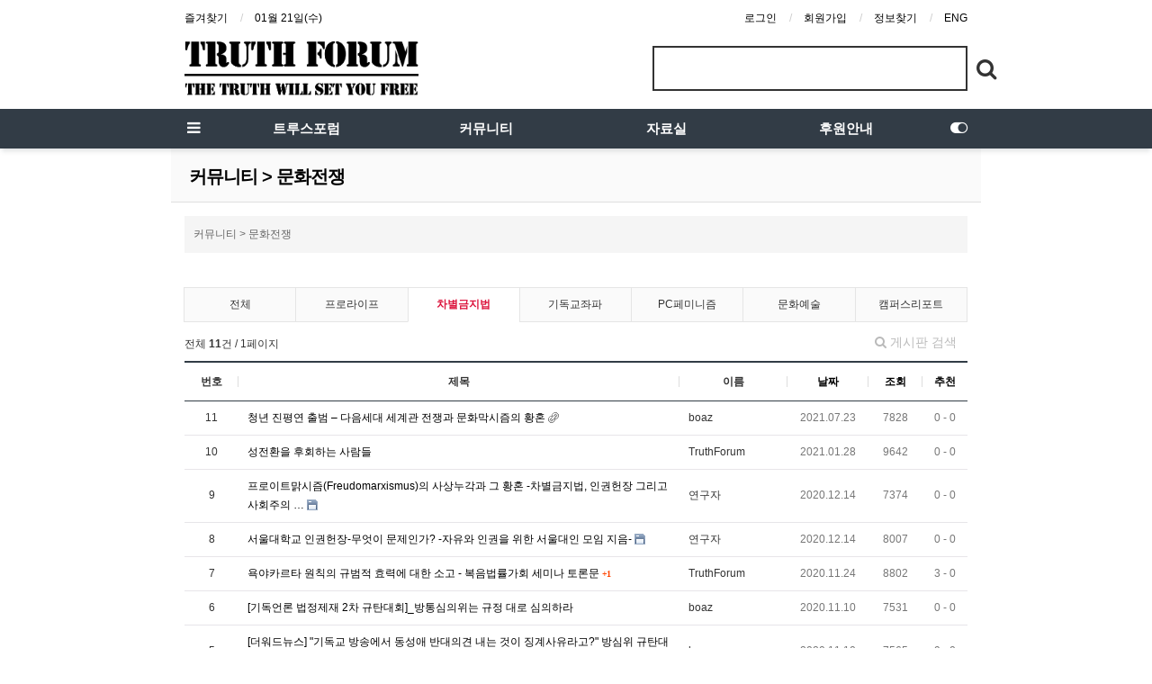

--- FILE ---
content_type: text/html; charset=utf-8
request_url: https://truthforum.kr/0302?sca=%EC%B0%A8%EB%B3%84%EA%B8%88%EC%A7%80%EB%B2%95
body_size: 11334
content:
<!doctype html>
<html lang="ko">
<head>
<meta charset="utf-8">
<meta http-equiv="imagetoolbar" content="no">
<meta http-equiv="X-UA-Compatible" content="IE=edge">
<script data-ad-client="ca-pub-9290029812214847" async src="https://pagead2.googlesyndication.com/pagead/js/adsbygoogle.js"></script>
<script data-ad-client="ca-pub-8905404942645908" async src="https://pagead2.googlesyndication.com/pagead/js/adsbygoogle.js"></script>
<meta name="naver-site-verification" content="53cd433882fe09026e7944996d717f7a1c3d015e" />

<title>문화전쟁 1 페이지 | 트루스포럼 - 진리가 너희를 자유케 하리라</title>
<meta http-equiv="content-language" content="kr">
<meta name="robots" content="index,follow">
<meta name="title" content="문화전쟁 1 페이지 | 트루스포럼 - 진리가 너희를 자유케 하리라">
<meta name="author" content="트루스포럼 - 진리가 너희를 자유케 하리라">
<meta name="description" content="트루스포럼은 서울대에서 시작된 기독교 보수주의 연구/활동 단체입니다">
<meta name="keyowrds" content="트루스포럼은, 서울대에서, 시작된, 기독교, 보수주의, 단체입니다">
<meta property="og:locale" content="ko_KR">
<meta property="og:type" content="website">
<meta property="og:rich_attachment" content="true">
<meta property="og:site_name" content="트루스포럼 - 진리가 너희를 자유케 하리라">
<meta property="og:title" content="문화전쟁 1 페이지 | 트루스포럼 - 진리가 너희를 자유케 하리라">
<meta property="og:description" content="트루스포럼은 서울대에서 시작된 기독교 보수주의 연구/활동 단체입니다">
<meta property="og:keyowrds" content="트루스포럼은, 서울대에서, 시작된, 기독교, 보수주의, 단체입니다">
<meta property="og:image" content="">
<meta property="og:url" content="https://truthforum.kr/0302?sca=%EC%B0%A8%EB%B3%84%EA%B8%88%EC%A7%80%EB%B2%95">
<meta name="twitter:card" content="summary_large_image">
<meta name="twitter:site" content="트루스포럼 - 진리가 너희를 자유케 하리라">
<meta name="twitter:title" content="문화전쟁 1 페이지 | 트루스포럼 - 진리가 너희를 자유케 하리라">
<meta name="twitter:description" content="트루스포럼은 서울대에서 시작된 기독교 보수주의 연구/활동 단체입니다">
<meta name="twitter:keyowrds" content="트루스포럼은, 서울대에서, 시작된, 기독교, 보수주의, 단체입니다">
<meta name="twitter:image" content="">
<meta name="twitter:creator" content="">
<meta itemprop="name" content="문화전쟁 1 페이지 | 트루스포럼 - 진리가 너희를 자유케 하리라">
<meta itemprop="description" content="트루스포럼은 서울대에서 시작된 기독교 보수주의 연구/활동 단체입니다">
<meta itemprop="keyowrds" content="트루스포럼은, 서울대에서, 시작된, 기독교, 보수주의, 단체입니다">
<meta itemprop="image" content="">
<meta name="apple-mobile-web-app-title" content="트루스포럼 - 진리가 너희를 자유케 하리라">
<link rel="canonical" href="https://truthforum.kr/0302?sca=%EC%B0%A8%EB%B3%84%EA%B8%88%EC%A7%80%EB%B2%95">
<link rel="stylesheet" href="https://truthforum.kr/plugin/nariya/app/bs3/css/bootstrap.min.css" type="text/css">
<link rel="stylesheet" href="https://truthforum.kr/plugin/nariya/css/plugin.css" type="text/css">
<link rel="stylesheet" href="https://truthforum.kr/theme/Nariya-Basic/css/theme.css" type="text/css">
<link rel="stylesheet" href="https://truthforum.kr/theme/Nariya-Basic/layout/lnb/lnb-basic/lnb.css?ver=191202">
<link rel="stylesheet" href="https://truthforum.kr/theme/Nariya-Basic/layout/header/header-basic/header.css?ver=191202">
<link rel="stylesheet" href="https://truthforum.kr/theme/Nariya-Basic/layout/menu/menu-basic/menu.css?ver=191202">
<link rel="stylesheet" href="https://truthforum.kr/theme/Nariya-Basic/layout/title/title-basic/title.css?ver=191202">
<link rel="stylesheet" href="https://truthforum.kr/skin/board/Nariya-Basic/style.css?ver=191202">
<link rel="stylesheet" href="https://truthforum.kr/skin/board/Nariya-Basic/list/basic/list.css?ver=191202">
<link rel="stylesheet" href="https://truthforum.kr/theme/Nariya-Basic/layout/footer/footer-basic/footer.css?ver=191202">
<link rel="stylesheet" href="https://truthforum.kr/theme/Nariya-Basic/layout/sidebar/sidebar-basic/sidebar.css?ver=191202">
<link rel="stylesheet" href="https://truthforum.kr/js/font-awesome/css/font-awesome.min.css" type="text/css">
<link rel="stylesheet" href="https://truthforum.kr/plugin/nariya/app/bs4/css/bootstrap.css" type="text/css">
<link rel="stylesheet" href="https://truthforum.kr/theme/Nariya-Basic/css/new_main.css?v=20240523" type="text/css">
<!--[if lte IE 8]>
<script src="https://truthforum.kr/js/html5.js"></script>
<![endif]-->
<!--[if lt IE 9]>
<script src="https://truthforum.kr/plugin/nariya/js/respond.js"></script>
<![endif]-->
<script>
// 자바스크립트에서 사용하는 전역변수 선언
var g5_url       = "https://truthforum.kr";
var g5_bbs_url   = "https://truthforum.kr/bbs";
var g5_is_member = "";
var g5_is_admin  = "";
var g5_is_mobile = "";
var g5_bo_table  = "0302";
var g5_sca       = "차별금지법";
var g5_editor    = "smarteditor2";
var g5_plugin_url = "https://truthforum.kr/plugin";
var g5_cookie_domain = "";
</script>
<script src="https://truthforum.kr/js/jquery-1.12.4.min.js"></script>
<script src="https://truthforum.kr/js/jquery-migrate.min.js"></script>
<script src="https://truthforum.kr/plugin/nariya/js/common.js?ver=191202"></script>
<script src="https://truthforum.kr/js/wrest.js?ver=191202"></script>
<script src="https://truthforum.kr/js/placeholders.min.js"></script>
<script src="https://truthforum.kr/plugin/nariya/app/bs3/js/bootstrap.min.js"></script>
<script src="https://truthforum.kr/plugin/nariya/js/plugin.js?ver=191202"></script>
<script src="https://truthforum.kr/theme/Nariya-Basic/js/theme.js"></script>
<script src="https://truthforum.kr/theme/Nariya-Basic/js/slick.min.js"></script>
<script src="https://truthforum.kr/theme/Nariya-Basic/js/new_main.js?v=20240520"></script>
<script src="https://truthforum.kr/theme/Nariya-Basic/layout/lnb/lnb-basic/lnb.js?ver=191202"></script>
<script src="https://truthforum.kr/theme/Nariya-Basic/layout/menu/menu-basic/menu.js?ver=191202"></script>
<script src="https://truthforum.kr/theme/Nariya-Basic/layout/sidebar/sidebar-basic/sidebar.js?ver=191202"></script>
</head>
<body class="responsive is-pc">
<style>
		.nt-container { max-width:900px; }
	.no-responsive .wrapper { min-width:900px; }
	.no-responsive .boxed.wrapper, .no-responsive .nt-container { width:900px; }
	@media all and (min-width:1200px) {
		.responsive .boxed.wrapper { max-width:900px; }
	}
</style>
<div class="wrapper ">
	<div id="nt_header">
	<style>
.lnb-logo-l {width:44%;float:left;margin:15px 20px 15px 30px;}
.lnb-logo-l img {width:100%;}
.lnb-logo-r {width:44%;float:right;margin:15px 30px 15px 20px;}
.lnb-logo-r img {width:100%;}
@media (max-width:820px) {
.lnb-logo-l {width:100%;margin:20px;}
.lnb-logo-l img {width:100%;}
.lnb-logo-r {width:100%;margin:20px;}
.lnb-logo-r img {width:100%;}
}
</style>

<aside id="nt_lnb" class="f-small">
	<div class="nt-container">
		<!-- LNB Left -->
		<div class="pull-left">
			<ul>
				<li><a href="javascript:;" id="favorite">즐겨찾기</a></li>
				<!-- <li><a href="https://truthforum.kr/bbs/new.php">새글</a></li> -->
				<li><a>01월 21일(수)</a></li>
			</ul>
		</div>
		<!-- LNB Right -->
		<div class="pull-right">
			<ul>
							<li><a href="https://truthforum.kr/bbs/login.php?url=%2F0302%3Fsca%3D%25EC%25B0%25A8%25EB%25B3%2584%25EA%25B8%2588%25EC%25A7%2580%25EB%25B2%2595">로그인</a></li>
				<li><a href="/content/membership">회원가입</a></li>
				<li><a href="https://truthforum.kr/bbs/password_lost.php" class="win_password_lost">정보찾기</a></li>
				<li><a href="/content/aboutus">ENG</a></li>
							<!-- <li><a href="https://truthforum.kr/bbs/faq.php">FAQ</a></li> -->
				<!-- <li><a href="https://truthforum.kr/bbs/qalist.php">1:1문의</a></li> -->
								<!-- <li>
									<a href="https://truthforum.kr/bbs/current_connect.php">접속자 22</a>
								</li> -->
						</ul>
		</div>
		<div class="clearfix"></div>
	</div>
</aside>

<!-- PC Header -->
<header id="header_pc">
	<div class="nt-container">
		<!-- PC Logo -->
		<div class="header-logo">
			<a href="https://truthforum.kr">
				<img id="logo_img" src="https://truthforum.kr/theme/Nariya-Basic/storage/image/logo-logo_black_transparent.png" alt="트루스포럼 - 진리가 너희를 자유케 하리라">
			</a>
		</div>
		<!-- PC Search -->
		<div class="header-search">
			<form name="tsearch" method="get" action="https://truthforum.kr/bbs/search.php" onsubmit="return tsearch_submit(this);" role="form" class="form">
				<input type="hidden" name="sfl" value="wr_subject||wr_content">
				<input type="hidden" name="sop" value="and">
				<div class="input-group input-group-lg">
					<input type="text" name="stx" class="form-control en" value="">
					<span class="input-group-btn">
						<button type="submit" class="btn"><i class="fa fa-search fa-lg"></i></button>
					</span>
				</div>
			</form>

		</div>
		<div class="clearfix"></div>
	</div>


</header>
<style>
#nt_menu .me-sw { 
	width:170px; 
}
</style>
<div id="nt_menu_wrap">

	<!-- Mobile Header -->
	<header id="header_mo" class="bg-navy">
		<div class="nt-container">
			<div class="header-wrap">
				<div class="header-icon">
					<a href="javascript:;" onclick="sidebar_open('sidebar-user');">
						<i class="fa fa-user"></i>
					</a>
				</div>
				<div class="header-logo en">
					<!-- Mobile Logo -->
					<a href="https://truthforum.kr">
						<b>TRUTH FORUM</b>
					</a>
				</div>
				<div class="header-icon">
					<a data-toggle="collapse" href="#search_mo" aria-expanded="false" aria-controls="search_mo">
						<i class="fa fa-search"></i>
					</a>
				</div>
			</div>
			<div class="m-menu">
				<div class="m-wrap">
					<div class="at-container">
						<div class="m-table en">
							<div class="m-icon">
								<a href="javascript:;" onclick="sidebar_open('sidebar-menu');"><i class="fa fa-bars"></i></a>
							</div>
														<div class="m-list">
								<div class="m-nav" id="mobile_nav">
									<ul class="clearfix">
																			<li>
											<a href="/content/greeting" target="_self">
												트루스포럼												
											</a>
										</li>
																			<li>
											<a href="/0301" target="_self">
												커뮤니티												
											</a>
										</li>
																			<li>
											<a href="/0401" target="_self">
												자료실												
											</a>
										</li>
																			<li>
											<a href="/content/support" target="_self">
												후원안내												
											</a>
										</li>
																		</ul>
								</div>
							</div>
														<div class="m-icon last">
								<a href="javascript:;" onclick="sidebar_open('sidebar-response');">
									<i class="fa fa-bell"></i>
									<span class="label bg-orangered en" style="display:none;">
										<span class="msgCount">0</span>
									</span>
								</a>
							</div>
						</div>
					</div>
				</div>

				<div class="clearfix"></div>

									<div class="m-sub">
						<div class="at-container">
							<div class="m-nav-sub en" id="mobile_nav_sub">
								<ul class="clearfix">
																		<li>
											<a href="/0301" target="_self" class="">
												5대인식												
											</a>
										</li>
																		<li>
											<a href="/0302" target="_self" class="">
												문화전쟁												
											</a>
										</li>
																		<li>
											<a href="/0303" target="_self" class="">
												정치/경제/시사												
											</a>
										</li>
																		<li>
											<a href="/0304" target="_self" class="">
												미디어												
											</a>
										</li>
																		<li>
											<a href="/0305" target="_self" class="">
												faithbook : 신앙관련 나눔												
											</a>
										</li>
																		<li>
											<a href="/free" target="_self" class="">
												자유게시판												
											</a>
										</li>
																</ul>
							</div>
						</div>
					</div>
					<div class="clearfix"></div>
							</div>
			<div class="clearfix"></div>
		</div>
	</header>

	<!-- Mobile Search -->
	<div id="search_mo" class="collapse">
		<div class="well well-sm no-margin" style="border-radius:0;">
			<div class="nt-container">
				<form name="mosearch" method="get" action="https://truthforum.kr/bbs/search.php" onsubmit="return tsearch_submit(this);" role="form" class="form no-margin">
					<input type="hidden" name="sfl" value="wr_subject||wr_content">
					<input type="hidden" name="sop" value="and">
					<div class="input-group">
						<input id="mo_top_search" type="text" name="stx" class="form-control" value="" placeholder="검색어">
						<span class="input-group-btn">
							<button type="submit" class="btn btn-navy"><i class="fa fa-search"></i></button>
						</span>
					</div>
				</form>
				<script>
				$(function(){
					$('#search_mo').on('shown.bs.collapse', function () {
						$('#mo_top_search').focus();
					});
				});
				</script>
			</div>
		</div>
	</div>

	<nav id="nt_menu" class="testtest">
		<div class="nt-container">
			<div class="me-wrap">
				<div class="me-cell me-head me-li">
					<a href="javascript:;" data-toggle="collapse" data-target="#menu_all" class="me-a" title="전체메뉴">
						<i class="fa fa-bars" aria-hidden="true"></i>
					</a>
				</div>
				<div class="me-cell me-list">
					<ul class="me-ul nav-slide">
											<li class="me-li">
							<a class="me-a" href="/content/greeting" target="_self">
								<i class="empty" aria-hidden="true"></i>
								트루스포럼							</a>
															<div class="sub-slide sub-1div">
									<ul class="sub-1dul">
																			
										<li class="sub-1dli">
											<a href="/content/greeting" class="me-sh sub-1da" target="_self">
												<i class="empty" aria-hidden="true"></i>
												소개/5대인식											</a>
																					</li>
																			
										<li class="sub-1dli">
											<a href="/content/aboutus" class="me-sh sub-1da" target="_self">
												<i class="empty" aria-hidden="true"></i>
												About Us											</a>
																					</li>
																			
										<li class="sub-1dli">
											<a href="/content/membership" class="me-sh sub-1da" target="_self">
												<i class="empty" aria-hidden="true"></i>
												회원가입											</a>
																					</li>
																			
										<li class="sub-1dli">
											<a href="/notice" class="me-sh sub-1da" target="_self">
												<i class="empty" aria-hidden="true"></i>
												공지											</a>
																					</li>
																			
										<li class="sub-1dli">
											<a href="/calendar" class="me-sh sub-1da" target="_self">
												<i class="empty" aria-hidden="true"></i>
												캘린더											</a>
																					</li>
																			
										<li class="sub-1dli">
											<a href="/forum" class="me-sh sub-1da" target="_self">
												<i class="empty" aria-hidden="true"></i>
												트루스포럼 활동											</a>
																					</li>
																		</ul>
								</div>
													</li>
											<li class="me-li">
							<a class="me-a" href="/0301" target="_self">
								<i class="empty" aria-hidden="true"></i>
								커뮤니티							</a>
															<div class="sub-slide sub-1div">
									<ul class="sub-1dul">
																			
										<li class="sub-1dli">
											<a href="/0301" class="me-sh sub-1da" target="_self">
												<i class="empty" aria-hidden="true"></i>
												5대인식											</a>
																					</li>
																			
										<li class="sub-1dli">
											<a href="/0302" class="me-sh sub-1da" target="_self">
												<i class="empty" aria-hidden="true"></i>
												문화전쟁											</a>
																					</li>
																			
										<li class="sub-1dli">
											<a href="/0303" class="me-sh sub-1da" target="_self">
												<i class="empty" aria-hidden="true"></i>
												정치/경제/시사											</a>
																					</li>
																			
										<li class="sub-1dli">
											<a href="/0304" class="me-sh sub-1da" target="_self">
												<i class="empty" aria-hidden="true"></i>
												미디어											</a>
																					</li>
																			
										<li class="sub-1dli">
											<a href="/0305" class="me-sh sub-1da" target="_self">
												<i class="empty" aria-hidden="true"></i>
												faithbook : 신앙관련 나눔											</a>
																					</li>
																			
										<li class="sub-1dli">
											<a href="/free" class="me-sh sub-1da" target="_self">
												<i class="empty" aria-hidden="true"></i>
												자유게시판											</a>
																					</li>
																		</ul>
								</div>
													</li>
											<li class="me-li">
							<a class="me-a" href="/0401" target="_self">
								<i class="empty" aria-hidden="true"></i>
								자료실							</a>
															<div class="sub-slide sub-1div">
									<ul class="sub-1dul">
																			
										<li class="sub-1dli">
											<a href="/0401" class="me-sh sub-1da" target="_self">
												<i class="empty" aria-hidden="true"></i>
												자료실											</a>
																					</li>
																		</ul>
								</div>
													</li>
											<li class="me-li">
							<a class="me-a" href="/content/support" target="_self">
								<i class="empty" aria-hidden="true"></i>
								후원안내							</a>
															<div class="sub-slide sub-1div">
									<ul class="sub-1dul">
																			
										<li class="sub-1dli">
											<a href="/content/support" class="me-sh sub-1da" target="_self">
												<i class="empty" aria-hidden="true"></i>
												후원안내											</a>
																					</li>
																		</ul>
								</div>
													</li>
															</ul>							
				</div>
				<div class="me-cell me-tail me-li">
					<a href="javascript:;" onclick="sidebar_open('sidebar-menu'); return false;" class="me-a" title="마이메뉴">
						<i class="fa fa-toggle-on" aria-hidden="true"></i>
					</a>
				</div>
			</div>
		</div>
	</nav>

	<!-- 전체 메뉴 -->
	<nav id="nt_menu_all" class="me-all">
		<div id="menu_all" class="collapse">
			<div class="nt-container table-responsive">
				<table class="table">
				<tr>
									<td class="0">
						<a class="me-a" href="/content/greeting" target="_self">
							<i class="empty" aria-hidden="true"></i>
							트루스포럼						</a>
													<div class="sub-1div">
								<ul class="sub-1dul">
								
									
									<li class="sub-1dli">
										<a href="/content/greeting" class="me-sh sub-1da" target="_self">
											<i class="empty" aria-hidden="true"></i>
											소개/5대인식										</a>
									</li>
								
									
									<li class="sub-1dli">
										<a href="/content/aboutus" class="me-sh sub-1da" target="_self">
											<i class="empty" aria-hidden="true"></i>
											About Us										</a>
									</li>
								
									
									<li class="sub-1dli">
										<a href="/content/membership" class="me-sh sub-1da" target="_self">
											<i class="empty" aria-hidden="true"></i>
											회원가입										</a>
									</li>
								
									
									<li class="sub-1dli">
										<a href="/notice" class="me-sh sub-1da" target="_self">
											<i class="empty" aria-hidden="true"></i>
											공지										</a>
									</li>
								
									
									<li class="sub-1dli">
										<a href="/calendar" class="me-sh sub-1da" target="_self">
											<i class="empty" aria-hidden="true"></i>
											캘린더										</a>
									</li>
								
									
									<li class="sub-1dli">
										<a href="/forum" class="me-sh sub-1da" target="_self">
											<i class="empty" aria-hidden="true"></i>
											트루스포럼 활동										</a>
									</li>
																</ul>
							</div>
											</td>
									<td class="0">
						<a class="me-a" href="/0301" target="_self">
							<i class="empty" aria-hidden="true"></i>
							커뮤니티						</a>
													<div class="sub-1div">
								<ul class="sub-1dul">
								
									
									<li class="sub-1dli">
										<a href="/0301" class="me-sh sub-1da" target="_self">
											<i class="empty" aria-hidden="true"></i>
											5대인식										</a>
									</li>
								
									
									<li class="sub-1dli">
										<a href="/0302" class="me-sh sub-1da" target="_self">
											<i class="empty" aria-hidden="true"></i>
											문화전쟁										</a>
									</li>
								
									
									<li class="sub-1dli">
										<a href="/0303" class="me-sh sub-1da" target="_self">
											<i class="empty" aria-hidden="true"></i>
											정치/경제/시사										</a>
									</li>
								
									
									<li class="sub-1dli">
										<a href="/0304" class="me-sh sub-1da" target="_self">
											<i class="empty" aria-hidden="true"></i>
											미디어										</a>
									</li>
								
									
									<li class="sub-1dli">
										<a href="/0305" class="me-sh sub-1da" target="_self">
											<i class="empty" aria-hidden="true"></i>
											faithbook : 신앙관련 나눔										</a>
									</li>
								
									
									<li class="sub-1dli">
										<a href="/free" class="me-sh sub-1da" target="_self">
											<i class="empty" aria-hidden="true"></i>
											자유게시판										</a>
									</li>
																</ul>
							</div>
											</td>
									<td class="0">
						<a class="me-a" href="/0401" target="_self">
							<i class="empty" aria-hidden="true"></i>
							자료실						</a>
													<div class="sub-1div">
								<ul class="sub-1dul">
								
									
									<li class="sub-1dli">
										<a href="/0401" class="me-sh sub-1da" target="_self">
											<i class="empty" aria-hidden="true"></i>
											자료실										</a>
									</li>
																</ul>
							</div>
											</td>
									<td class="0">
						<a class="me-a" href="/content/support" target="_self">
							<i class="empty" aria-hidden="true"></i>
							후원안내						</a>
													<div class="sub-1div">
								<ul class="sub-1dul">
								
									
									<li class="sub-1dli">
										<a href="/content/support" class="me-sh sub-1da" target="_self">
											<i class="empty" aria-hidden="true"></i>
											후원안내										</a>
									</li>
																</ul>
							</div>
											</td>
								</tr>
				</table>
				<div class="btn-me-all">
					<a href="javascript:;" class="btn btn-lightgray" data-toggle="collapse" data-target="#menu_all" title="닫기">
						<i class="fa fa-chevron-up fa-lg" aria-hidden="true"></i>
						<span class="sound_only">전체메뉴 닫기</span>	
					</a>
				</div>
			</div>
		</div>
	</nav><!-- #nt_menu_all -->
</div><!-- #nt_menu_wrap -->


<!-- Page Title -->
<div id="nt_title">
	<div class="nt-container">
		<div class="page-title en">
				<strong>커뮤니티 > 문화전쟁</strong>
		</div>

		<div class="clearfix"></div>
	</div>

</div>
<div id="nt_title">
	<div class="nt-container2">
		<div class="page-desc">
		커뮤니티 > 문화전쟁		</div>
	</div>
</div>
	</div><!-- #nt_header -->

	
	<div id="nt_body" class="nt-body">

			<div class="nt-container">
					<div class="nt-content">
			
<!-- 게시판 목록 시작 { -->
<div id="bo_list">

	<!-- 검색창 시작 { -->
	<div id="bo_search" class="collapse">
		<div class="bo_search well">
			<form id="fsearch" name="fsearch" method="get" role="form" class="form">
				<input type="hidden" name="bo_table" value="0302">
				<input type="hidden" name="sca" value="차별금지법">
				<div class="row row-15">
					<div class="col-sm-3 col-xs-6 col-15">
						<label for="sfl" class="sound_only">검색대상</label>
						<select name="sfl" class="form-control">
							<option value="wr_subject" >제목</option><option value="wr_content" >내용</option><option value="wr_subject||wr_content" >제목+내용</option><option value="wr_name,1" >글쓴이</option><option value="wr_name,0" >글쓴이(코)</option>						</select>
					</div>
					<div class="col-sm-3 col-xs-6 col-15">
						<select name="sop" class="form-control">
							<option value="and" selected="selected">그리고</option>
							<option value="or">또는</option>
						</select>	
					</div>
					<div class="col-sm-6 col-xs-12 col-15">
						<div class="h10 visible-xs"></div>
						<label for="stx" class="sound_only">검색어</label>
						<div class="input-group">
							<input type="text" id="bo_stx" name="stx" value="" required class="form-control" placeholder="검색어를 입력해 주세요.">
							<div class="input-group-btn">
								<button type="submit" class="btn btn-navy" title="검색하기">
									<i class="fa fa-search" aria-hidden="true"></i>
									<span class="sound_only">검색하기</span>
								</button>
								<a href="https://truthforum.kr/0302" class="btn btn-white" title="검색 초기화">
									<i class="fa fa-bars" aria-hidden="true"></i>
									<span class="sound_only">검색 초기화</span>
								</a>
							</div>
						</div>
					</div>
				</div>
			</form>
			<script>
			$(function(){
				$('#bo_search').on('shown.bs.collapse', function () {
					$('#bo_stx').focus();
				});
			});
			</script>
		</div>
	</div>
	<!-- } 검색창 끝 -->

    	    <!-- 게시판 카테고리 시작 { -->
		<style>
			#bo_cate li {width:14.286%;}
							@media (max-width:1199px) { 
					.responsive #bo_cate li {width:16.667%;}
				}
				@media (max-width:991px) { 
					.responsive #bo_cate li {width:20%;}
				}
				@media (max-width:767px) { 
					.responsive #bo_cate li {width:25%;}
				}
				@media (max-width:480px) { 
					.responsive #bo_cate li {width:33.333%;}
				}
					</style>
		<nav id="bo_cate" class="na-category">
			<h3 class="sound_only">문화전쟁 카테고리</h3>
			<ul id="bo_cate_ul">
				<li><a href="https://truthforum.kr/0302">전체</a></li><li><a href="https://truthforum.kr/0302?sca=%ED%94%84%EB%A1%9C%EB%9D%BC%EC%9D%B4%ED%94%84">프로라이프</a></li><li><a href="https://truthforum.kr/0302?sca=%EC%B0%A8%EB%B3%84%EA%B8%88%EC%A7%80%EB%B2%95" id="bo_cate_on"><span class="sound_only">열린 분류 </span>차별금지법</a></li><li><a href="https://truthforum.kr/0302?sca=%EA%B8%B0%EB%8F%85%EA%B5%90%EC%A2%8C%ED%8C%8C">기독교좌파</a></li><li><a href="https://truthforum.kr/0302?sca=PC%ED%8E%98%EB%AF%B8%EB%8B%88%EC%A6%98">PC페미니즘</a></li><li><a href="https://truthforum.kr/0302?sca=%EB%AC%B8%ED%99%94%EC%98%88%EC%88%A0">문화예술</a></li><li><a href="https://truthforum.kr/0302?sca=%EC%BA%A0%ED%8D%BC%EC%8A%A4%EB%A6%AC%ED%8F%AC%ED%8A%B8">캠퍼스리포트</a></li>			</ul>
			<hr/>
		</nav>
		<!-- } 게시판 카테고리 끝 -->
	
	<form name="fboardlist" id="fboardlist" action="./board_list_update.php" onsubmit="return fboardlist_submit(this);" method="post" role="form" class="form">
		<input type="hidden" name="bo_table" value="0302">
		<input type="hidden" name="sfl" value="">
		<input type="hidden" name="stx" value="">
		<input type="hidden" name="spt" value="-88">
		<input type="hidden" name="sca" value="차별금지법">
		<input type="hidden" name="sst" value="wr_datetime desc">
		<input type="hidden" name="sod" value="">
		<input type="hidden" name="page" value="1">
		<input type="hidden" name="sw" value="">

		<!-- 게시판 페이지 정보 및 버튼 시작 { -->
		<div id="bo_btn_top" class="f-small clearfix">
			<ul class="btn_bo_user pull-right">
												<li>
					<button type="button" class="btn_b01 btn" title="게시판 검색" data-toggle="collapse" data-target="#bo_search" aria-expanded="false" aria-controls="bo_search"><i class="fa fa-search" aria-hidden="true"></i> <span class="">게시판 검색</span></button>
				</li>
											</ul>
			<div id="bo_list_total" class="pull-left">
				전체 <b>11</b>건 / 1페이지
			</div>
		</div>
		<!-- } 게시판 페이지 정보 및 버튼 끝 -->

		<!-- 게시물 목록 시작 { -->
		
<div class="div-head border-navy f-small hidden-xs">
	<span class="wr-num">번호</span>
	<span class="wr-subject">제목</span>
	<span class="wr-name">이름</span>
	<span class="wr-date"><a href="/bbs/board.php?bo_table=0302&amp;sop=and&amp;sst=wr_datetime&amp;sod=desc&amp;sfl=&amp;stx=&amp;sca=차별금지법&amp;page=1">날짜</a></span>
	<span class="wr-hit"><a href="/bbs/board.php?bo_table=0302&amp;sop=and&amp;sst=wr_hit&amp;sod=desc&amp;sfl=&amp;stx=&amp;sca=차별금지법&amp;page=1">조회</a></span>
			<span class="wr-good"><a href="/bbs/board.php?bo_table=0302&amp;sop=and&amp;sst=wr_good&amp;sod=desc&amp;sfl=&amp;stx=&amp;sca=차별금지법&amp;page=1">추천</a></span>
				<!-- <span class="wr-nogood"><a href="/bbs/board.php?bo_table=0302&amp;sop=and&amp;sst=wr_nogood&amp;sod=desc&amp;sfl=&amp;stx=&amp;sca=차별금지법&amp;page=1">비추</a></span> -->
		</div>

<ul class="bo_list border-navy">
	<li class="tr">
		<div class="td wr-num f-small hidden-xs">
			<span class="sound_only">번호</span>
			11		</div>
		<div class="td wr-cont">
			<ul class="tr">
				<li class="td wr-subject">
					<a href="https://truthforum.kr/0302/77?sca=%EC%B0%A8%EB%B3%84%EA%B8%88%EC%A7%80%EB%B2%95">
					
청년 진평연 출범 – 다음세대 세계관 전쟁과 문화막시즘의 황혼					</a>
					<span class="na-icon na-link"></span>
									</li>
				<li class="td wr-name f-small">
					<span class="sound_only">이름</span>
					<span class="sv_member">boaz</span>				</li>
				<li class="td wr-date f-small text-muted">
					<i class="fa fa-clock-o f-icon" aria-hidden="true"></i>
					<span class="sound_only">작성일</span>
					2021.07.23				</li>
				<li class="td wr-hit f-small text-muted">
					<span class="mobile_only">조회수</span>
					<span class="sound_only">조회</span>
					7828				</li>
									<li class="td wr-good f-small text-muted">
						<i class="fa fa-thumbs-o-up f-icon" aria-hidden="true"></i>
						<span class="sound_only">추천</span>
						0						 - 
						<i class="fa fa-thumbs-o-down f-icon" aria-hidden="true"></i>
						<span class="sound_only">비추천</span> 
						0						
					</li>
													<!-- <li class="td wr-nogood f-small text-muted">

					</li> -->
							</ul>
		</div>
			</li>
	<li class="tr">
		<div class="td wr-num f-small hidden-xs">
			<span class="sound_only">번호</span>
			10		</div>
		<div class="td wr-cont">
			<ul class="tr">
				<li class="td wr-subject">
					<a href="https://truthforum.kr/0302/46?sca=%EC%B0%A8%EB%B3%84%EA%B8%88%EC%A7%80%EB%B2%95">
					
성전환을 후회하는 사람들					</a>
														</li>
				<li class="td wr-name f-small">
					<span class="sound_only">이름</span>
					<span class="sv_member">TruthForum</span>				</li>
				<li class="td wr-date f-small text-muted">
					<i class="fa fa-clock-o f-icon" aria-hidden="true"></i>
					<span class="sound_only">작성일</span>
					2021.01.28				</li>
				<li class="td wr-hit f-small text-muted">
					<span class="mobile_only">조회수</span>
					<span class="sound_only">조회</span>
					9642				</li>
									<li class="td wr-good f-small text-muted">
						<i class="fa fa-thumbs-o-up f-icon" aria-hidden="true"></i>
						<span class="sound_only">추천</span>
						0						 - 
						<i class="fa fa-thumbs-o-down f-icon" aria-hidden="true"></i>
						<span class="sound_only">비추천</span> 
						0						
					</li>
													<!-- <li class="td wr-nogood f-small text-muted">

					</li> -->
							</ul>
		</div>
			</li>
	<li class="tr">
		<div class="td wr-num f-small hidden-xs">
			<span class="sound_only">번호</span>
			9		</div>
		<div class="td wr-cont">
			<ul class="tr">
				<li class="td wr-subject">
					<a href="https://truthforum.kr/0302/28?sca=%EC%B0%A8%EB%B3%84%EA%B8%88%EC%A7%80%EB%B2%95">
					
프로이트맑시즘(Freudomarxismus)의 사상누각과 그 황혼 -차별금지법, 인권헌장  그리고 사회주의 …					</a>
					<span class="na-icon na-file"></span>
									</li>
				<li class="td wr-name f-small">
					<span class="sound_only">이름</span>
					<span class="sv_member">연구자</span>				</li>
				<li class="td wr-date f-small text-muted">
					<i class="fa fa-clock-o f-icon" aria-hidden="true"></i>
					<span class="sound_only">작성일</span>
					2020.12.14				</li>
				<li class="td wr-hit f-small text-muted">
					<span class="mobile_only">조회수</span>
					<span class="sound_only">조회</span>
					7374				</li>
									<li class="td wr-good f-small text-muted">
						<i class="fa fa-thumbs-o-up f-icon" aria-hidden="true"></i>
						<span class="sound_only">추천</span>
						0						 - 
						<i class="fa fa-thumbs-o-down f-icon" aria-hidden="true"></i>
						<span class="sound_only">비추천</span> 
						0						
					</li>
													<!-- <li class="td wr-nogood f-small text-muted">

					</li> -->
							</ul>
		</div>
			</li>
	<li class="tr">
		<div class="td wr-num f-small hidden-xs">
			<span class="sound_only">번호</span>
			8		</div>
		<div class="td wr-cont">
			<ul class="tr">
				<li class="td wr-subject">
					<a href="https://truthforum.kr/0302/27?sca=%EC%B0%A8%EB%B3%84%EA%B8%88%EC%A7%80%EB%B2%95">
					
서울대학교 인권헌장-무엇이 문제인가? -자유와 인권을 위한 서울대인 모임 지음-					</a>
					<span class="na-icon na-file"></span>
									</li>
				<li class="td wr-name f-small">
					<span class="sound_only">이름</span>
					<span class="sv_member">연구자</span>				</li>
				<li class="td wr-date f-small text-muted">
					<i class="fa fa-clock-o f-icon" aria-hidden="true"></i>
					<span class="sound_only">작성일</span>
					2020.12.14				</li>
				<li class="td wr-hit f-small text-muted">
					<span class="mobile_only">조회수</span>
					<span class="sound_only">조회</span>
					8007				</li>
									<li class="td wr-good f-small text-muted">
						<i class="fa fa-thumbs-o-up f-icon" aria-hidden="true"></i>
						<span class="sound_only">추천</span>
						0						 - 
						<i class="fa fa-thumbs-o-down f-icon" aria-hidden="true"></i>
						<span class="sound_only">비추천</span> 
						0						
					</li>
													<!-- <li class="td wr-nogood f-small text-muted">

					</li> -->
							</ul>
		</div>
			</li>
	<li class="tr">
		<div class="td wr-num f-small hidden-xs">
			<span class="sound_only">번호</span>
			7		</div>
		<div class="td wr-cont">
			<ul class="tr">
				<li class="td wr-subject">
					<a href="https://truthforum.kr/0302/20?sca=%EC%B0%A8%EB%B3%84%EA%B8%88%EC%A7%80%EB%B2%95">
					
욕야카르타 원칙의 규범적 효력에 대한 소고 - 복음법률가회 세미나 토론문					</a>
																<a href="https://truthforum.kr/0302/20?sca=%EC%B0%A8%EB%B3%84%EA%B8%88%EC%A7%80%EB%B2%95#bo_vc">
							<span class="sound_only">댓글</span>
							<span class="count orangered">+1</span>
						</a>
									</li>
				<li class="td wr-name f-small">
					<span class="sound_only">이름</span>
					<span class="sv_member">TruthForum</span>				</li>
				<li class="td wr-date f-small text-muted">
					<i class="fa fa-clock-o f-icon" aria-hidden="true"></i>
					<span class="sound_only">작성일</span>
					2020.11.24				</li>
				<li class="td wr-hit f-small text-muted">
					<span class="mobile_only">조회수</span>
					<span class="sound_only">조회</span>
					8802				</li>
									<li class="td wr-good f-small text-muted">
						<i class="fa fa-thumbs-o-up f-icon" aria-hidden="true"></i>
						<span class="sound_only">추천</span>
						3						 - 
						<i class="fa fa-thumbs-o-down f-icon" aria-hidden="true"></i>
						<span class="sound_only">비추천</span> 
						0						
					</li>
													<!-- <li class="td wr-nogood f-small text-muted">

					</li> -->
							</ul>
		</div>
			</li>
	<li class="tr">
		<div class="td wr-num f-small hidden-xs">
			<span class="sound_only">번호</span>
			6		</div>
		<div class="td wr-cont">
			<ul class="tr">
				<li class="td wr-subject">
					<a href="https://truthforum.kr/0302/9?sca=%EC%B0%A8%EB%B3%84%EA%B8%88%EC%A7%80%EB%B2%95">
					
[기독언론 법정제재 2차 규탄대회]_방통심의위는 규정 대로 심의하라					</a>
														</li>
				<li class="td wr-name f-small">
					<span class="sound_only">이름</span>
					<span class="sv_member">boaz</span>				</li>
				<li class="td wr-date f-small text-muted">
					<i class="fa fa-clock-o f-icon" aria-hidden="true"></i>
					<span class="sound_only">작성일</span>
					2020.11.10				</li>
				<li class="td wr-hit f-small text-muted">
					<span class="mobile_only">조회수</span>
					<span class="sound_only">조회</span>
					7531				</li>
									<li class="td wr-good f-small text-muted">
						<i class="fa fa-thumbs-o-up f-icon" aria-hidden="true"></i>
						<span class="sound_only">추천</span>
						0						 - 
						<i class="fa fa-thumbs-o-down f-icon" aria-hidden="true"></i>
						<span class="sound_only">비추천</span> 
						0						
					</li>
													<!-- <li class="td wr-nogood f-small text-muted">

					</li> -->
							</ul>
		</div>
			</li>
	<li class="tr">
		<div class="td wr-num f-small hidden-xs">
			<span class="sound_only">번호</span>
			5		</div>
		<div class="td wr-cont">
			<ul class="tr">
				<li class="td wr-subject">
					<a href="https://truthforum.kr/0302/8?sca=%EC%B0%A8%EB%B3%84%EA%B8%88%EC%A7%80%EB%B2%95">
					
[더워드뉴스] &#034;기독교 방송에서 동성애 반대의견 내는 것이 징계사유라고?&#034; 방심위 규탄대회 열려					</a>
					<span class="na-icon na-link"></span>
									</li>
				<li class="td wr-name f-small">
					<span class="sound_only">이름</span>
					<span class="sv_member">boaz</span>				</li>
				<li class="td wr-date f-small text-muted">
					<i class="fa fa-clock-o f-icon" aria-hidden="true"></i>
					<span class="sound_only">작성일</span>
					2020.11.10				</li>
				<li class="td wr-hit f-small text-muted">
					<span class="mobile_only">조회수</span>
					<span class="sound_only">조회</span>
					7565				</li>
									<li class="td wr-good f-small text-muted">
						<i class="fa fa-thumbs-o-up f-icon" aria-hidden="true"></i>
						<span class="sound_only">추천</span>
						9						 - 
						<i class="fa fa-thumbs-o-down f-icon" aria-hidden="true"></i>
						<span class="sound_only">비추천</span> 
						0						
					</li>
													<!-- <li class="td wr-nogood f-small text-muted">

					</li> -->
							</ul>
		</div>
			</li>
	<li class="tr">
		<div class="td wr-num f-small hidden-xs">
			<span class="sound_only">번호</span>
			4		</div>
		<div class="td wr-cont">
			<ul class="tr">
				<li class="td wr-subject">
					<a href="https://truthforum.kr/0302/31?sca=%EC%B0%A8%EB%B3%84%EA%B8%88%EC%A7%80%EB%B2%95">
					
[차별금지법] 차별금지법의 문제점					</a>
														</li>
				<li class="td wr-name f-small">
					<span class="sound_only">이름</span>
					<span class="sv_member">deophilo</span>				</li>
				<li class="td wr-date f-small text-muted">
					<i class="fa fa-clock-o f-icon" aria-hidden="true"></i>
					<span class="sound_only">작성일</span>
					2020.10.07				</li>
				<li class="td wr-hit f-small text-muted">
					<span class="mobile_only">조회수</span>
					<span class="sound_only">조회</span>
					8191				</li>
									<li class="td wr-good f-small text-muted">
						<i class="fa fa-thumbs-o-up f-icon" aria-hidden="true"></i>
						<span class="sound_only">추천</span>
						0						 - 
						<i class="fa fa-thumbs-o-down f-icon" aria-hidden="true"></i>
						<span class="sound_only">비추천</span> 
						0						
					</li>
													<!-- <li class="td wr-nogood f-small text-muted">

					</li> -->
							</ul>
		</div>
			</li>
	<li class="tr">
		<div class="td wr-num f-small hidden-xs">
			<span class="sound_only">번호</span>
			3		</div>
		<div class="td wr-cont">
			<ul class="tr">
				<li class="td wr-subject">
					<a href="https://truthforum.kr/0302/36?sca=%EC%B0%A8%EB%B3%84%EA%B8%88%EC%A7%80%EB%B2%95">
					
[차별금지법] '서울대학교 인권헌장', '서울대학교 대학원생 인권지침' 제정(안)에 관한 공청회 3					</a>
					<span class="na-icon na-file"></span>
									</li>
				<li class="td wr-name f-small">
					<span class="sound_only">이름</span>
					<span class="sv_member">TruthForum</span>				</li>
				<li class="td wr-date f-small text-muted">
					<i class="fa fa-clock-o f-icon" aria-hidden="true"></i>
					<span class="sound_only">작성일</span>
					2020.09.25				</li>
				<li class="td wr-hit f-small text-muted">
					<span class="mobile_only">조회수</span>
					<span class="sound_only">조회</span>
					6998				</li>
									<li class="td wr-good f-small text-muted">
						<i class="fa fa-thumbs-o-up f-icon" aria-hidden="true"></i>
						<span class="sound_only">추천</span>
						0						 - 
						<i class="fa fa-thumbs-o-down f-icon" aria-hidden="true"></i>
						<span class="sound_only">비추천</span> 
						0						
					</li>
													<!-- <li class="td wr-nogood f-small text-muted">

					</li> -->
							</ul>
		</div>
			</li>
	<li class="tr">
		<div class="td wr-num f-small hidden-xs">
			<span class="sound_only">번호</span>
			2		</div>
		<div class="td wr-cont">
			<ul class="tr">
				<li class="td wr-subject">
					<a href="https://truthforum.kr/0302/35?sca=%EC%B0%A8%EB%B3%84%EA%B8%88%EC%A7%80%EB%B2%95">
					
[차별금지법] '서울대학교 인권헌장', '서울대학교 대학원생 인권지침' 제정(안)에 관한 공청회 2					</a>
					<span class="na-icon na-file"></span>
									</li>
				<li class="td wr-name f-small">
					<span class="sound_only">이름</span>
					<span class="sv_member">TruthForum</span>				</li>
				<li class="td wr-date f-small text-muted">
					<i class="fa fa-clock-o f-icon" aria-hidden="true"></i>
					<span class="sound_only">작성일</span>
					2020.09.25				</li>
				<li class="td wr-hit f-small text-muted">
					<span class="mobile_only">조회수</span>
					<span class="sound_only">조회</span>
					7352				</li>
									<li class="td wr-good f-small text-muted">
						<i class="fa fa-thumbs-o-up f-icon" aria-hidden="true"></i>
						<span class="sound_only">추천</span>
						0						 - 
						<i class="fa fa-thumbs-o-down f-icon" aria-hidden="true"></i>
						<span class="sound_only">비추천</span> 
						0						
					</li>
													<!-- <li class="td wr-nogood f-small text-muted">

					</li> -->
							</ul>
		</div>
			</li>
	<li class="tr">
		<div class="td wr-num f-small hidden-xs">
			<span class="sound_only">번호</span>
			1		</div>
		<div class="td wr-cont">
			<ul class="tr">
				<li class="td wr-subject">
					<a href="https://truthforum.kr/0302/34?sca=%EC%B0%A8%EB%B3%84%EA%B8%88%EC%A7%80%EB%B2%95">
					
[차별금지법] '서울대학교 인권헌장', '서울대학교 대학원생 인권지침' 제정(안)에 관한 공청회 1					</a>
					<span class="na-icon na-file"></span>
									</li>
				<li class="td wr-name f-small">
					<span class="sound_only">이름</span>
					<span class="sv_member">TruthForum</span>				</li>
				<li class="td wr-date f-small text-muted">
					<i class="fa fa-clock-o f-icon" aria-hidden="true"></i>
					<span class="sound_only">작성일</span>
					2020.09.25				</li>
				<li class="td wr-hit f-small text-muted">
					<span class="mobile_only">조회수</span>
					<span class="sound_only">조회</span>
					7833				</li>
									<li class="td wr-good f-small text-muted">
						<i class="fa fa-thumbs-o-up f-icon" aria-hidden="true"></i>
						<span class="sound_only">추천</span>
						0						 - 
						<i class="fa fa-thumbs-o-down f-icon" aria-hidden="true"></i>
						<span class="sound_only">비추천</span> 
						0						
					</li>
													<!-- <li class="td wr-nogood f-small text-muted">

					</li> -->
							</ul>
		</div>
			</li>
	</ul>
		<!-- } 게시물 목록 끝 -->

		<!-- 페이지 시작 { -->
		<div class="na-page pg-navy text-center">
			<ul class="pagination pagination-sm en no-margin">
								<li class="disabled"><a><i class="fa fa-angle-double-left"></i></a></li><li class="disabled"><a><i class="fa fa-angle-left"></i></a></li><li class="active"><a>1</a></li><li class="disabled"><a><i class="fa fa-angle-right"></i></a></li><li class="disabled"><a><i class="fa fa-angle-double-right"></i></a></li>							</ul>
		</div>
		<!-- } 페이지 끝 -->

		<div class="clearfix"></div>
	</form>

</div>


<!-- } 게시판 목록 끝 -->

<div class="h20"></div>
						</div><!-- .nt-content -->
				</div><!-- .nt-container -->
		</div><!-- .nt-body -->

			<div class="nt-container">

		</div>
<footer id="nt_footer">
	<nav class="nt-links">
		<div class="nt-container">
			<ul class="pull-left">
				<!-- <li><a href="https://truthforum.kr/content/company">사이트 소개</a></li>  -->
				<li><a href="https://truthforum.kr/content/provision">이용약관</a></li> 
				<li><a href="https://truthforum.kr/content/privacy">개인정보처리방침</a></li>
				<li><a href="https://truthforum.kr/content/noemail">이메일 무단수집거부</a></li>
				<li><a href="https://truthforum.kr/content/disclaimer">책임의 한계와 법적고지</a></li>
			</ul>
			<!-- <ul class="pull-right">
				<li><a href="https://truthforum.kr/content/guide">이용안내</a></li>
				<li><a href="https://truthforum.kr/bbs/qalist.php">문의하기</a></li>
				<li><a href="https://truthforum.kr/0302?bo_table=0302&amp;rewrite=1&amp;sca=%EC%B0%A8%EB%B3%84%EA%B8%88%EC%A7%80%EB%B2%95&amp;device=mobile">모바일버전</a></li>
			</ul> -->
			<div class="clearfix"></div>
		</div>
	</nav>
	<div class="nt-infos">
		<div class="nt-container">
			<div class="nt-copyright">
				<strong>트루스포럼 - 진리가 너희를 자유케 하리라 <i class="fa fa-copyright"></i></strong>
				All rights reserved.
			</div>
			<div class="clearfix"></div>
		</div>
	</div>
</footer>
<!-- JavaScript -->

<script>
var sub_show = "";
var sub_hide = "";
var menu_startAt = "1";
var menu_sub = "1";
var menu_subAt = "-1";

</script>
1<script type="text/javascript" src="https://truthforum.kr/theme/Nariya-Basic/js/sly.min.js"></script>
<script type="text/javascript" src="https://truthforum.kr/theme/Nariya-Basic/js/custom.js"></script>
</div><!-- .wrapper -->

<aside id="nt_sidebar">
	<!-- Top Line -->
	<div class="sidebar-head bg-navy en">
		<a href="https://truthforum.kr" class="pull-right visible-xs">
			<i class="fa fa-home fa-lg" aria-hidden="true"></i>
			<span class="sound_only">홈으로</span>
		</a>
		<a href="javascript:;" class="pull-left sidebar-close" title="닫기">
			<i class="fa fa-times-circle fa-lg" aria-hidden="true"></i>
			<span class="sound_only">닫기</span>
		</a>
		<a href="https://truthforum.kr">
			TRUTH FORUM		</a>
		<div class="clearfix"></div>
	</div>

	<!-- sidebar-content : 스크롤바 생성을 위해서 -->
	<div class="sidebar-content">

		<!-- Login -->
		<div class="sidebar-member f-small">
							<div class="pull-left">
					<a href="https://truthforum.kr/bbs/login.php?url=%2F0302%3Fsca%3D%25EC%25B0%25A8%25EB%25B3%2584%25EA%25B8%2588%25EC%25A7%2580%25EB%25B2%2595">
						<i class="fa fa-exclamation-circle" aria-hidden="true"></i>
						<b>로그인</b> 해주세요.
					</a>
				</div>
				<div class="pull-right">
					<a href="https://truthforum.kr/bbs/register.php">회원가입</a>
					<span class="lightgray f-tiny">&nbsp;|&nbsp;</span>
					<a href="https://truthforum.kr/bbs/password_lost.php" class="win_password_lost">정보찾기</a>
				</div>
						<div class="clearfix"></div>
		</div>

		<!-- Icon -->
		<!-- <div class="sidebar-icon f-small">
			<div class="sidebar-icon-tbl">
				<div class="sidebar-icon-cell">
					<a href="https://truthforum.kr/bbs/new.php">
						<i class="fa fa-calendar-check-o circle light-circle normal" aria-hidden="true"></i>
						<span>새글</span>
					</a>
				</div>
				<div class="sidebar-icon-cell">
					<a href="https://truthforum.kr/bbs/current_connect.php">
						<i class="fa fa-users circle light-circle normal" aria-hidden="true"></i>
						<span>접속자</span>
					</a>
				</div>
				<div class="sidebar-icon-cell">
					<a href="https://truthforum.kr/bbs/faq.php">
						<i class="fa fa-exclamation circle light-circle normal" aria-hidden="true"></i>
						<span>FAQ</span>
					</a>
				</div>
				<div class="sidebar-icon-cell">
					<a href="https://truthforum.kr/bbs/qalist.php">
						<i class="fa fa-comments-o circle light-circle normal" aria-hidden="true"></i>
						<span>1:1 문의</span>
					</a>
				</div>
			</div>
		</div> -->

		<!-- Sidebar Search -->
		<div class="sidebar-search">

			<form name="sbsearch" method="get" action="https://truthforum.kr/bbs/search.php" onsubmit="return sbsearch_submit(this);" role="form" class="form">
				<input type="hidden" name="sfl" value="wr_subject||wr_content">
				<input type="hidden" name="sop" value="and">
				<div class="input-group">
					<input type="text" name="stx" class="form-control" value="" placeholder="검색어">
					<span class="input-group-btn">
						<button type="submit" class="btn btn-navy"><i class="fa fa-search"></i></button>
					</span>
				</div>
			</form>
		</div>		

		<div id="nt_sidebar_menu">
			<ul class="me-ul">
						<li class="me-li">
									<i class="fa fa-caret-down tree-toggle me-i"></i>
								<a class="me-a" href="/content/greeting" target="_self">
					<i class="empty" aria-hidden="true"></i>
					트루스포럼				</a>

									<ul class="me-ul1 tree off">
											
						<li class="me-li1">

							
							<a class="me-a1" href="/content/greeting" target="_self">
								<i class="empty" aria-hidden="true"></i>
								소개/5대인식							</a>
													</li>
											
						<li class="me-li1">

							
							<a class="me-a1" href="/content/aboutus" target="_self">
								<i class="empty" aria-hidden="true"></i>
								About Us							</a>
													</li>
											
						<li class="me-li1">

							
							<a class="me-a1" href="/content/membership" target="_self">
								<i class="empty" aria-hidden="true"></i>
								회원가입							</a>
													</li>
											
						<li class="me-li1">

							
							<a class="me-a1" href="/notice" target="_self">
								<i class="empty" aria-hidden="true"></i>
								공지							</a>
													</li>
											
						<li class="me-li1">

							
							<a class="me-a1" href="/calendar" target="_self">
								<i class="empty" aria-hidden="true"></i>
								캘린더							</a>
													</li>
											
						<li class="me-li1">

							
							<a class="me-a1" href="/forum" target="_self">
								<i class="empty" aria-hidden="true"></i>
								트루스포럼 활동							</a>
													</li>
										</ul>
							</li>
						<li class="me-li">
									<i class="fa fa-caret-down tree-toggle me-i"></i>
								<a class="me-a" href="/0301" target="_self">
					<i class="empty" aria-hidden="true"></i>
					커뮤니티				</a>

									<ul class="me-ul1 tree off">
											
						<li class="me-li1">

							
							<a class="me-a1" href="/0301" target="_self">
								<i class="empty" aria-hidden="true"></i>
								5대인식							</a>
													</li>
											
						<li class="me-li1">

							
							<a class="me-a1" href="/0302" target="_self">
								<i class="empty" aria-hidden="true"></i>
								문화전쟁							</a>
													</li>
											
						<li class="me-li1">

							
							<a class="me-a1" href="/0303" target="_self">
								<i class="empty" aria-hidden="true"></i>
								정치/경제/시사							</a>
													</li>
											
						<li class="me-li1">

							
							<a class="me-a1" href="/0304" target="_self">
								<i class="empty" aria-hidden="true"></i>
								미디어							</a>
													</li>
											
						<li class="me-li1">

							
							<a class="me-a1" href="/0305" target="_self">
								<i class="empty" aria-hidden="true"></i>
								faithbook : 신앙관련 나눔							</a>
													</li>
											
						<li class="me-li1">

							
							<a class="me-a1" href="/free" target="_self">
								<i class="empty" aria-hidden="true"></i>
								자유게시판							</a>
													</li>
										</ul>
							</li>
						<li class="me-li">
									<i class="fa fa-caret-down tree-toggle me-i"></i>
								<a class="me-a" href="/0401" target="_self">
					<i class="empty" aria-hidden="true"></i>
					자료실				</a>

									<ul class="me-ul1 tree off">
											
						<li class="me-li1">

							
							<a class="me-a1" href="/0401" target="_self">
								<i class="empty" aria-hidden="true"></i>
								자료실							</a>
													</li>
										</ul>
							</li>
						<li class="me-li">
									<i class="fa fa-caret-down tree-toggle me-i"></i>
								<a class="me-a" href="/content/support" target="_self">
					<i class="empty" aria-hidden="true"></i>
					후원안내				</a>

									<ul class="me-ul1 tree off">
											
						<li class="me-li1">

							
							<a class="me-a1" href="/content/support" target="_self">
								<i class="empty" aria-hidden="true"></i>
								후원안내							</a>
													</li>
										</ul>
							</li>
									</ul>
		</div>

		<div class="sidebar-stats">
			<ul>
								<li class="clearfix">
					<a href="https://truthforum.kr/bbs/current_connect.php">
						<span class="pull-left">현재 접속자</span>
						<span class="pull-right">22 명</span>
					</a>
				</li>
								<li class="clearfix">
					<span class="pull-left">오늘 방문자</span>
					<span class="pull-right">1,757 명</span>
				</li>
				<li class="clearfix">
					<span class="pull-left">어제 방문자</span>
					<span class="pull-right">2,052 명</span>
				</li>
				<li class="clearfix">
					<span class="pull-left">최대 방문자</span>	
					<span class="pull-right">23,913 명</span>
				</li>
				<li class="clearfix">
					<span class="pull-left">전체 방문자</span>	
					<span class="pull-right">1,822,918 명</span>
				</li>
								<li class="clearfix">
					<span class="pull-left">오늘 가입자</span>
					<span class="pull-right">0 명</span>
				</li>
				<li class="clearfix">
					<span class="pull-left">어제 가입자</span>
					<span class="pull-right">0 명</span>
				</li>
				<li class="clearfix">
					<span class="pull-left">전체 회원수</span>
					<span class="pull-right">447 명</span>
				</li>
				<li class="clearfix">
					<span class="pull-left">전체 게시물</span>	
					<span class="pull-right">1,139 개</span>
				</li>
				<li class="clearfix">
					<span class="pull-left">전체 댓글수</span>
					<span class="pull-right">104 개</span>
				</li>
							</ul>
		</div>	

		<!-- 스크롤바 하단 여백용 -->
		<div class="h30 clearfix"></div>
	</div>
</aside>

<div id="nt_sidebar_mask" class="sidebar-close"></div>

<!-- 상단이동 버튼 -->
<div id="nt_bottom">
	<div id="nt_top" class="go-btn">
		<span class="go-top cursor"><i class="fa fa-chevron-up"></i></span>
		<span class="go-bottom cursor"><i class="fa fa-chevron-down"></i></span>
	</div>
</div>
<!-- Global site tag (gtag.js) - Google Analytics -->
<script async src="https://www.googletagmanager.com/gtag/js?id=G-QQKKRY9G0B"></script>
<script>
  window.dataLayer = window.dataLayer || [];
  function gtag(){dataLayer.push(arguments);}
  gtag('js', new Date());

  gtag('config', 'G-QQKKRY9G0B');
</script>
<!-- } 하단 끝 -->
<script>
function nt_body_size() {
	var $nt_body = $(window).height() - $('#nt_header').height() - $('#nt_footer').height();
	$('#nt_body').css('min-height', $nt_body);
}
$(document).ready(function() {
	// 컨텐츠 영역 최소 높이
	nt_body_size();
	$(window).resize(function() {
		nt_body_size();
	});
});
</script>
	<!-- JavaScript -->



<!-- ie6,7에서 사이드뷰가 게시판 목록에서 아래 사이드뷰에 가려지는 현상 수정 -->
<!--[if lte IE 7]>
<script>
$(function() {
    var $sv_use = $(".sv_use");
    var count = $sv_use.length;

    $sv_use.each(function() {
        $(this).css("z-index", count);
        $(this).css("position", "relative");
        count = count - 1;
    });
});
</script>
<![endif]-->


</body>
</html>

<!-- 사용스킨 : Nariya-Basic -->


--- FILE ---
content_type: text/html; charset=utf-8
request_url: https://www.google.com/recaptcha/api2/aframe
body_size: 268
content:
<!DOCTYPE HTML><html><head><meta http-equiv="content-type" content="text/html; charset=UTF-8"></head><body><script nonce="vpMa31kFUvBFGdIH6UgvKA">/** Anti-fraud and anti-abuse applications only. See google.com/recaptcha */ try{var clients={'sodar':'https://pagead2.googlesyndication.com/pagead/sodar?'};window.addEventListener("message",function(a){try{if(a.source===window.parent){var b=JSON.parse(a.data);var c=clients[b['id']];if(c){var d=document.createElement('img');d.src=c+b['params']+'&rc='+(localStorage.getItem("rc::a")?sessionStorage.getItem("rc::b"):"");window.document.body.appendChild(d);sessionStorage.setItem("rc::e",parseInt(sessionStorage.getItem("rc::e")||0)+1);localStorage.setItem("rc::h",'1768990438884');}}}catch(b){}});window.parent.postMessage("_grecaptcha_ready", "*");}catch(b){}</script></body></html>

--- FILE ---
content_type: text/css
request_url: https://truthforum.kr/theme/Nariya-Basic/layout/header/header-basic/header.css?ver=191202
body_size: 1176
content:
@charset "utf-8";

/********************************************************
■ PC Header
********************************************************/
#header_pc { 
	padding:0; 
}
#header_pc .nt-container { 
	padding:15px; 

}
.boxed.wrapper #header_pc .nt-container { 
	padding:15px 20px; 
}
#header_pc .header-logo { 
	display:inline-block; 
	vertical-align:top; 
	padding-right:150px; 
}
#header_pc .header-logo img{width:260px
}

#header_pc .header-search { 
	display:inline-block; 
	width:350px; 
	vertical-align:bottom; float:right; margin-top: 5px;
}
#header_pc .header-search form { 
	padding:0; 
	border:2px solid #333;
}
#header_pc .header-search input { 
	font-size:16px !important;
	background: #fff; 
	border:0 !important; 
	box-shadow:none !important; 
	-webkit-box-shadow:none !important; 
}
#header_pc .header-search .form-control:focus { 
	box-shadow:none !important; 
	-webkit-box-shadow: none !important; 
}
#header_pc .header-search .btn { 
	color: #333 !important; 
	border:0; 
	background: none !important; 
	outline:none; 
}
#header_pc .header-keyword { 
	padding-top:5px; 
}
@media all and (max-width:991px) {
	.responsive #header_pc { display:none; }
}


--- FILE ---
content_type: text/css
request_url: https://truthforum.kr/theme/Nariya-Basic/layout/menu/menu-basic/menu.css?ver=191202
body_size: 8049
content:
@charset "utf-8";

/********************************************************
■ Mobile Header
********************************************************/
#header_mo { 
	display:none;
	box-shadow: 0px 5px 5px -2px rgba(50, 60, 70, 0.15); 
	-webkit-box-shadow: 0px 5px 5px -2px rgba(50, 60, 70, 0.15); 
	-moz-box-shadow: 0px 5px 5px -2px rgba(50, 60, 70, 0.15); 
}
#header_mo a { 
	color:#fff 
}
#header_mo .nt-container { 
	padding:0; 
}
#header_mo .header-wrap { 
	display:table; 
	width:100%; 
	table-layout:fixed; 
	margin:0; 
	min-width:300px; 
	border-collapse: collapse; 
}
#header_mo .header-icon, 
#header_mo .header-logo { 
	display:table-cell; 
	vertical-align:middle; 
	font-size:18px; 
	height:45px; 
	line-height:45px; 
	text-align:center; 
}
#header_mo .header-icon { 
	width:44px; 
}
#header_mo .header-icon a { 
	display:block; 
}
@media all and (min-width:992px) {
	.responsive #search_mo {
		display:none;
	}
}
@media all and (max-width:991px) {
	.responsive #header_mo { 
		display:block; 
	}
}
/*-------------------------------------------------------*/
/* Mobile Menu : 모바일 메뉴
/*-------------------------------------------------------*/
#header_mo .m-menu { display:none; overflow:hidden; background:#fff; position:relative; z-index:20; box-shadow: 0px 5px 5px -2px rgba(25, 25, 25, 0.15); -webkit-box-shadow: 0px 5px 5px -2px rgba(25, 25, 25, 0.15); -moz-box-shadow: 0px 5px 5px -2px rgba(25, 25, 25, 0.15);}
#header_mo .m-menu .m-wrap { }
#header_mo .m-menu .m-table { display:table; width:100%; table-layout:fixed; width:100%; margin:0px; min-width:300px; border-collapse: collapse; }
#header_mo .m-menu .m-icon, 
#header_mo .m-menu .m-list { display:table-cell; vertical-align:middle; font-size:15px; height:44px; line-height:44px; border:1px solid #eee; border-top:0px; border-bottom:0px; }
#header_mo .m-menu .m-icon { width:44px; text-align:center; font-size:18px; }
#header_mo .m-menu .m-icon a { display:block; position:relative;background:#fff;color:rgb(50, 60, 70); }
#header_mo .m-menu .m-icon .label { position: absolute; top: 15%; right: 5px; text-align: center; font-size: 9px; font-weight:300; padding: 2px 3px; line-height: 0.9; border-radius: .25em !important;  }
#header_mo .m-menu .m-nav { color:#fff;overflow: hidden; margin:0px 10px; }
#header_mo .m-menu .m-nav ul { list-style: none; margin:0px; padding:0px; }
#header_mo .m-menu .m-nav ul li { display:table-cell; padding: 0px 10px; white-space:nowrap; }
#header_mo .m-menu .m-nav ul li a{background:#fff;color:rgb(50, 60, 70);font-weight:800 }
#header_mo .m-menu .m-nav ul li.active a { color: orangered; font-weight:bold; }

#header_mo .m-menu .m-sub { background:#fafafa !important; border-top:1px solid #ddd; font-size:15px; height:auto; line-height:25px; padding:5px 10px; }
#header_mo .m-menu .m-nav-sub {clear:both;width:100%; max-width:991px; margin:0px; }
#header_mo .m-menu .m-nav-sub ul { list-style: none; margin:0px; padding:0px;background:#fafafa !important;}
#header_mo .m-menu .m-nav-sub ul li {display:table-cell; padding: 0px 5px; white-space:nowrap; float: left; }
#header_mo .m-menu .m-nav-sub ul li a{background:#fafafa !important;color:rgb(50, 60, 70);font-weight:200;font-size:13px;}
#header_mo .m-menu .m-nav-sub ul li a.on{ color: orangered; font-weight:bold; }
#header_mo .m-menu .new,
#header_mo .m-menu .sub-new { color: rgb(233, 27, 35); font-size:10px; vertical-align:text-top;}
@media all and (max-width:991px) {
	.responsive #header_mo .m-menu { display:block;text-align:center; }
}

/********************************************************
■ PC Menu
********************************************************/
#nt_menu { 
	position:relative; 
	background: rgb(50, 60, 70);
	z-index:10;
	box-shadow: 0px 5px 5px -2px rgba(50, 60, 70, 0.15); 
	-webkit-box-shadow: 0px 5px 5px -2px rgba(50, 60, 70, 0.15); 
	-moz-box-shadow: 0px 5px 5px -2px rgba(50, 60, 70, 0.15); 
}
#nt_menu .nt-container,
#nt_menu .me-list .me-li,
#nt_menu .sub-1dul,
#nt_menu .sub-1dli {
	position:relative;  
}

#nt_menu .me-wrap { 
	display:table; 
	width:100%; 
	table-layout:fixed; 
	margin:0; 
}
#nt_menu .me-cell { 
	display:table-cell; 
	padding:0; 
}
#nt_menu .sub-slide,
#nt_menu .sub-shows { 
	display:none; 
	visibility:visible; 
}
#nt_menu .sub-icon::after { 
	font-family: "FontAwesome"; 
	float: right; 
	position: relative; 
	content: "\f105"; 
}
#nt_menu .me-a { 
	display:block; 
	position:relative;
}
#nt_menu .me-head,
#nt_menu .me-tail { 
	width:50px; 
	text-align:center;
}
#nt_menu .me-head a > i,
#nt_menu .me-tail a > i {
	font-size:17px;
}
@media all and (max-width:991px) {
	.responsive #nt_menu,
	.responsive #nt_menu_all { 
		display:none; 
	}
}
#nt_menu .sub-1div { 
	position:absolute; 
	left:0; 
}
#nt_menu .sub-1da { 
	display:block; 
}
#nt_menu .sub-1line { 
	position:relative; 
	display:block;
}

#nt_menu .sub-2div { 
	left:100%; 
	top:0; 
	position:absolute; 
	z-index:20; 
} 
#nt_menu .sub-2dul { }
#nt_menu .sub-2dli { }
#nt_menu .sub-2da { 
	display:block; 
} 
#nt_menu .sub-2line { 
	display:block; 
}
#nt_menu .me-ul { 
	display:table; 
	width:100%; 
	table-layout:fixed; 
	margin:0px; 
}
#nt_menu .me-li { 
	display:table-cell; 
	text-align:center; 
}
#nt_menu .sub-1div { 
	position:absolute; 
	width:100%; 
	left:0; 
	text-align:left; 
}
#nt_menu .sub-1div::before { 
	left: 50%; 
	margin-left:-8px; 
}

/* 스타일 */
#nt_menu .me-a { 
	font-size: 15px;
	font-family: "Roboto", sans-serif;
	color:#fff;
	height:44px;
	line-height:44px;
	font-weight:bold;
}
#nt_menu .me-li.on .me-a,
#nt_menu .me-li:hover .me-a { 
	color:#fff; 
	background:#000; 
}
#nt_menu .sub-1div { 
	top:44px;
	background:#fff; 
	box-shadow: 0 6px 12px rgba(0, 0, 0, .175); 
	-webkit-box-shadow: 0 6px 12px rgba(0, 0, 0, .175); 
}
#nt_menu .sub-1da { 
	color:#000; 
	padding:0 15px; 
	border-bottom: 1px solid #eee;
}
#nt_menu .sub-1dli.on .sub-1da,
#nt_menu .sub-1dli:hover .sub-1da { 
	color:#fff; 
	background: #333; 
	border-color: #333; 
}
#nt_menu .sub-1line { 
	color:#000; 
	font-weight:bold; 
	background:#fafafa; 
}
#nt_menu .sub-2div { 
	background: #fff; 
	box-shadow: 0 6px 12px rgba(0, 0, 0, .175); 
	-webkit-box-shadow: 0 6px 12px rgba(0, 0, 0, .175); 
} 
#nt_menu .sub-2da { 
	color:#000; 
	padding:0 15px; 
	border-bottom: 1px solid #eee; 
} 
#nt_menu .sub-2dli.on .sub-2da,
#nt_menu .sub-2dli:hover .sub-2da { 
	color:#fff; 
	background: #222; 
	border-color: #222; 
}
#nt_menu .sub-2line { 
	color:#000; 
	font-weight:bold; 
	background:#f5f5f5; 
}

/* 서브메뉴 높이설정 : 페딩값으로 조절 */
#nt_menu .me-sh { 
	padding:8px 15px; 
}

/********************************************************
■ 전체 메뉴
********************************************************/
.me-all { 
	position:relative; 
	background:#fafafa; 
	z-index:2; 
	-webkit-box-shadow: inset 0px -10px 10px -10px rgba(0,0,0,0.2); 
	-moz-box-shadow: inset 0px -10px 10px -10px rgba(0,0,0,0.2); 
	box-shadow: inset 0px -10px 10px -10px rgba(0,0,0,0.2); 
}
.me-all .nt-container { 
	padding:20px 15px 0px; 
}
.me-all .table { 
	margin-bottom:20px !important;
}
.me-all .table td { 
	width:1%; 
	background:#fff; 
	border:1px solid #ddd; 
	padding:0; 
	line-height:1.6; 
}
.me-all .me-a { 
	display:block; 
	color:#000; 
	padding:6px 12px; 
	background:#f5f5f5; 
	border-bottom:1px solid #ddd; 
	font-weight:bold; 
	text-align:center; 
}
.me-all .table td.on .me-a { 
	color:crimson; 
}
.me-all .sub-1div { 
	padding:8px 0; 
}
.me-all .sub-1dul { 
	list-style:none; 
	padding:0; 
	margin:0; 
}
.me-all .sub-1dli .sub-1da { 
	display:block; 
	padding:2px 12px; 
	color:#333; 
}
.me-all .sub-1dli.on .sub-1da,
.me-all .sub-1dli:hover .sub-1da { 
	color:crimson; 
}
.me-all .sub-1line { 
	display:block; 
	color:#000; 
	padding:5px 12px; 
	margin:4px 0; 
	font-weight:bold; 
	background:#fafafa; 
}
.btn-me-all {
	text-align:center;
}
.btn-me-all .btn {
	border-radius:0;
	border-bottom:0;
	margin-bottom:2px;
}

/* 상단고정시 */
#nt_menu_wrap.me-sticky { 
	position:fixed;
	width:100%; 
	z-index:999; 
	left:0;
	top:0;
}


--- FILE ---
content_type: text/css
request_url: https://truthforum.kr/skin/board/Nariya-Basic/style.css?ver=191202
body_size: 8048
content:
@charset "utf-8";

/* 신고처리 */
.shingo { 
	font-weight:bold;
	padding-bottom:15px;
	color:crimson;
}

/* 게시판 목록 : 검색창 */
#bo_search form{
	max-width:600px; 
	margin:0 auto;
}
.bo_search.well {
	border:1px solid #e5e5e5;
	background:#fafafa;
}

/* 게시판 목록 : 상단 버튼 */
#bo_btn_top {
	margin:6px 0 4px;
}
#bo_btn_top:after {
	display:block;
	visibility:hidden;
	clear:both;
	content:"";
}
.bo_fx {
	margin-bottom:5px;
	float:right;
	zoom:1;
}
.bo_fx:after {
	display:block;
	visibility:hidden;
	clear:both;
	content:"";
}
.bo_fx ul {
	margin:0;
	padding:0;
	list-style:none;
}

#bo_list_total {
	padding:8px 0 4px;
}

/* 버튼 : 공통 */
.btn_bo_user {
	float:right;
	margin:0;
	padding:0;
	list-style:none;
}
.btn_bo_user li {
	float:left;
	text-align:center;
	background:#fff;
}
.btn_bo_user > li {
	position:relative;
}
.btn_bo_adm {
	float:left;
}
.btn_bo_adm li {
	float:left;
}
.btn_bo_adm input {
	padding:0 8px;
	border:0;
	background:#d4d4d4;
	color:#666;
	text-decoration:none;
	vertical-align:middle;
}

/* 버튼 : 관리자, 수정 등 더보기 */
.more_opt {
	display:none;
	position:absolute;
	top:45px;
	right:0;
	background:#fff;
	border:1px solid #b8bfc4;
	z-index:900;
}
.more_opt:before {
	content:"";
	position:absolute;
	top:-8px;
	right:13px;
	width:0;
	height:0;
	border-style:solid;
	border-width:0 6px 8px 6px;
	border-color:transparent transparent #b8bfc4 transparent;
}
.more_opt:after {
	content:"";
	position:absolute;
	top:-6px;
	right:13px;
	width:0;
	height:0;
	border-style:solid;
	border-width:0 6px 8px 6px;
	border-color:transparent transparent #fff transparent;
}
.more_opt li {
	border-bottom:1px solid #f1f1f1;
	padding:10px 0;
	float:inherit;
	width:100px;
	margin:0;
	color:#6b757c;
	text-align:center;
}
.more_opt li:last-child {
	border-bottom:0;
}
.more_opt li a,
.more_opt li button {
	width:100%;
	border:0;
	background:#fff;
	color:#6b757c;
}
.more_opt li:hover a,
.more_opt li:hover button {
	color:#000;
}

/* 게시판 읽기 : 제목 & 정보 */
#bo_v { 
	margin-bottom:20px;
}
#bo_v_title {
	font-size:23px;
	font-weight:bold;
	line-height:34px;
	margin:0; 
	padding:0 15px 8px; 
	letter-spacing:-1px;
}
.bo_v_cate { 
	padding:0 15px;
	color:#888;
}
.profile-info { 
	background:#f5f5f5; 
	border-top:1px solid #ddd; 
	padding:10px 15px;
}
.content-info { 
	padding-left:15px;
}
.content-info .pull-left { 
	padding-top:8px;
	padding-bottom:2px;
}
.space-fa {
	margin:0 5px;
}
.space-left {
	display:inline-block;
	margin-left:10px; 
	color:#888;
}
.space-right {
	display:inline-block;
	margin-right:10px;
	color:#888;
}
.space-fa .fa,
.space-left .fa,
.space-right .fa {
	color:#aaa;
}
.bo_date {
	font-size:0.85em
}

/* 게시판 읽기 : 버튼 */
#bo_v_btn {
	zoom:1;
}
#bo_v_btn:after {
	display:block;
	visibility:hidden;
	clear:both;
	content:"";
}
#bo_v_btn ul {
	padding:0;
	margin:0;
	list-style:none;
	word-break:break-all;
	background:#fff;
}
.bo_v_com {
	margin:0;
	float:right
}
.bo_v_com > li {
	position:relative;
	float:left;
}

/* 게시판 읽기 : 내용 */
#bo_v_con {
	padding:20px 15px 30px; 
	width:100%; 
	min-height:200px; 
	word-break:break-all;
	overflow:hidden
}
.is-mobile #bo_v_con { 
	min-height:100px; 
}
#bo_v_con img {
	max-width:100%;
	height:auto
}
#bo_v_img {
	width:100%;
	text-align:center;
	overflow:hidden;
	zoom:1;
}
#bo_v_img:after {
	display:block;
	visibility:hidden;
	clear:both;
	content:"";
}
#bo_v_img a.view_image {
	display:block;
}
#bo_v_img img {
	margin-bottom:20px;
}
.bo_v_tags {
	padding: 0px 15px 10px;
}

/* 게시판 읽기 : 추천, SNS 공유 등 */
#bo_v_btn_group { 
	text-align:center; 
	margin:30px 0; 
}
#bo_v_btn_group .fa { 
	color:#888; 
}
#bo_v_sns_icon { 
	margin:5px auto -5px; 
	text-align:center; 
}
#bo_v_sns_icon img { 
	width:50px; 
	border-radius:50%; 
}
#bo_v_sns_icon a { 
	display:inline-block; 
	margin:0 4px 10px; 
}
@media all and (max-width:480px) {
	.responsive #bo_v_sns_icon img { 
		margin:0 10px 10px; 
	}
}

/* 게시판 읽기 : 첨부파일, 링크, 이전글, 다음글 */
#bo_v_data > ul {
	list-style:none;
	padding:0;
	margin:0;
}
#bo_v_data > ul > li:last-child {
	border-bottom:1px solid #e7e5e9;
}
#bo_v_data .tr {
	border-top:1px solid #e7e5e9;
}
#bo_v_data .td {
	padding:10px 15px;
}
#bo_v_data .td-th {
	width:45px; 
	color:#888;
	padding:10px 0;
	text-align:center; 
}
#bo_v_data .td a {
	display:inline-block;
	padding-left:20px;
}

#bo_v_data .td-first {
	margin-right:5px;
	position:relative;
	z-index:1;
	margin-left:-20px;
}

/* 게시판 댓글 : 목록 */
#bo_vc_empty {
	border-top:1px solid #ddd; 
	padding:30px 15px;
	text-align:center;
}
.cmt-btn {
	width:100%;
	text-align:left;
	border:0;
	background:#fff;
	padding:15px 15px 5px;
	margin:0;
	font-size:20px;
	font-family:tahoma;
	letter-spacing:-1;
}
.cmt-btn .cmt-more {
	color:#ddd;
}
.cmt-btn .cmt-open {
	display:none;
}
.cmt-btn .cmt-close {
	display:block;
}
.cmt-btn.collapsed .cmt-open {
	display:block;
}
.cmt-btn.collapsed .cmt-close {
	display:none;

}
.cm_wrap .na-reply {
	margin-top:5px;
	margin-left:-15px;
}
.cmt-info { 
	background:#f5f5f5; 
	border-top:1px solid #ddd; 
	padding:10px 15px;
}
.cmt-info.by-writer { 
	background:#FBEFEF;
	border-top:1px solid #F6CECE;
}
.cmt-contents {
	padding:10px 15px;
	word-break:break-all;
	overflow:hidden
}
.cmt-contents img {
	max-width:100%;
	height:auto
}
.cmt-lucky {
	margin-top:10px;
}
.cmt-page {
	border-top:1px solid #ddd;
	padding:15px 0 10px;
}
@media all and (max-width:768px) {
	.cmt-page {
		text-align:center;
	}
	.cmt-page .btn {
		margin:10px 0;
	}
}

/* 게시판 댓글 : 쓰기폼 */
.cmt-form { }
.cmt-box { 
	border:1px solid #ddd; 
	padding:15px; 
	margin-bottom:15px; 
	background:#fbfbfb; 
}
.cmt-box .help-block {
	margin-top:0;
}
#fviewcomment .tr { 
	border:0;
}
#fviewcomment .td { 
	text-align:center; 
	vertical-align:middle; 
	padding:0;
}
#fviewcomment .td.cmt-submit { 
	width:80px; 
	height:100%; 
	background:#fafafa; 
	border:1px solid #ccc; 
	border-left:0; 
	cursor:pointer; 
}
.cmt-opt .cursor { 
	margin-left:15px; 
	color:#787878; 
}
.cmt-submit-xs { 
	padding-top: 15px;
}
.bo_vc_re .cmt-form { 
	padding-left:15px; 
}
.cmt-capcha {
	text-align:center;
	padding:15px 0 0;
}
#fviewcomment #wr_content { 
	resize:none; 
	border-radius:0; 
}

/* 게시판 댓글 : SNS 등록 */
#bo_vc_opt ol {	
	margin:0;
	padding:0;
	list-style:none;
	zoom:1; 
	background:#ccc;
	border-radius:3px;
}
#bo_vc_opt ol:after { 
	display:block;
	visibility:hidden;
	clear:both;
	content:""; 
}
#bo_vc_opt ol li { 
	float:left;
	margin:0; 
}
#bo_vc_send_sns ul { 
	margin:0;
	padding:0;
	list-style:none;
	zoom:1; 
}
#bo_vc_send_sns ul:after { 
	display:block;
	visibility:hidden;
	clear:both;
	content:""; 
}
#bo_vc_send_sns ul li {	
	float:left;
	margin:0 15px 0 0;
}
#bo_vc_send_sns input {	
	margin:0 0 0 5px; 
}

/* 게시판 쓰기 : 첨부파일 */
#variableFiles { 
	width:100%; 
	margin:0; 
	border:0; 
}
#variableFiles td { 
	padding:0px 0px 7px; 
	border:0; 
}
#variableFiles input[type=file] { 
	box-shadow : none; 
	border: 1px solid #ccc !important; 
	outline:none; 
}
#variableFiles .form-group { 
	margin-left:0; 
	margin-right:0; 
	margin-bottom:7px; 
}
#variableFiles .checkbox-inline { 
	padding-top:0px; 
	font-weight:normal; 
}

/* 게시판 쓰기 */
#bo_w #wr_content { 
	margin-bottom:15px !important;
}
.is-mobile #bo_w #wr_content {
	height:150px;
}
.bo_w_opt {
	margin-top:10px;
	text-align:center;
}
#saveModal li { 
	border-left:0 !important; 
	border-right:0 !important; 
}

--- FILE ---
content_type: text/css
request_url: https://truthforum.kr/skin/board/Nariya-Basic/list/basic/list.css?ver=191202
body_size: 1730
content:
@charset "utf-8";

/* Width */
#bo_list .wr-chk { 
	width:40px; 
}
#bo_list .wr-num,
#bo_list .wr-hit { 
	width:60px; 
}
#bo_list .wr-name { 
	width:120px; 
}
#bo_list .wr-date { 
	width:90px; 
}
#bo_list .wr-good,
#bo_list .wr-nogood { 
	width:50px; 
}
#bo_list .wr-none { 
	padding:50px 0px; 
	text-align:center; 
	color:#888; 
}

/* List */
.bo_list { 
	list-style:none;
	padding:0;
	margin:0 0 15px;
}
.bo_list .tr {
	border-bottom:1px solid #e7e5e9; 
}
.bo_list .wr-cont .tr {
	border-bottom:0; 
}
.bo_list .td {
	text-align:center;
	padding:0;
}
.bo_list .wr-cont .td {
	padding:8px 0;
}
.bo_list .tr:hover { 
	color:#000; 
	background-color:#f8f8f8;
}
.bo_list .wr-cont .wr-subject { 
	text-align:left;
	padding-left:10px;
	padding-right:10px;
}
.bo_list .wr-cont .wr-name { 
	text-align:left;
	padding-left:10px;
	padding-right:10px;
}
.bo_list .fa.f-icon { 
	display:none;
}

@media all and (max-width:768px) {
	.responsive .bo_list { 
		border-top-width:4px;
		border-top-style:solid; 
	}
	.responsive .bo_list .fa.f-icon { 
		display:inline-block;
	}
	.responsive .bo_list .wr-cont .tr { 
		display:block;
	}
	.responsive .bo_list .wr-cont { 
		padding:8px 10px;
	}
	.responsive .bo_list .wr-cont .td { 
		float:left; 
		display:inline-block; 
		width:auto !important; 
		height:auto !important; 
		text-align:left !important; 
		padding:5px 15px 0 0 !important;
	}
	.responsive .bo_list .wr-cont .td.wr-subject { 
		display:block; 
		width:100% !important;
	}
	.responsive .bo_list .wr-cont .td.wr-name { 
		float:right; 
		padding-right:0 !important;
	}
	.responsive .wr-good .hidden-xs {
    display: none!important;}
}


--- FILE ---
content_type: text/css
request_url: https://truthforum.kr/theme/Nariya-Basic/css/new_main.css?v=20240523
body_size: 45567
content:
@charset "utf-8";

@import url(https://fonts.googleapis.com/earlyaccess/notosanskr.css);

.new_wrapper a:active,
.new_wrapper a:hover,
.new_wrapper a:link,
.new_wrapper a:visited,
.new_wrapper a:focus{text-decoration:none}

/* slick */
.slick-slider{position:relative}
.slick-list{overflow:hidden; position:relative}
.slick-track{position:relative; top:0; left:0; margin-right:auto; margin-left:auto}
.slick-track:after,.slick-track:before{display:table}
.slick-track:after{clear:both}
.slick-loading .slick-track{visibility:hidden}
.slick-slide{display:none; float:left}
.slick-slide.slick-loading img{display:none}
.slick-initialized .slick-slide{display:block}
.slick-loading .slick-slide{visibility:hidden}
.slick-vertical .slick-slide{display:block}

.new_header{font-size:0; line-height:0;}
.new_header .new_container{position:relative; padding:26px 80px;}
.new_header .logo{display:inline-block; margin:0; font-size:0; line-height:0; vertical-align:top;}
.new_header .sitemap{position:absolute; top:16px; right:80px;}
.new_header .sitemap img{width:40px;}
@media all and (max-width:1440px){
    .new_header .new_container{padding-right:20px; padding-left:20px;}
    .new_header .sitemap{right: 16px;}
}
@media all and (max-width:1200px){
    .new_header .new_container{}
    .new_header .logo{}
    .new_header .sitemap{}
    .new_header .sitemap img{}
}
@media all and (max-width:1000px){
    .new_header .new_container{
        padding-top: 16px;
        padding-bottom: 16px;
    }
    .new_header .logo{}
    .new_header .sitemap{
        top: 7px;
    }
    .new_header .sitemap img{}
}
@media all and (max-width:640px){
    .new_header .new_container{
        padding-top: 17px;
        padding-bottom: 17px;
    }
    .new_header .logo{}
    .new_header .logo img{height: 18px;}
    .new_header .sitemap{
        display: none;
    }
    .new_header .sitemap img{}
}
.new_body{overflow:hidden;}
.new_body ul{margin:0; padding:0;}
.new_body li{list-style:none;}

.new_container{max-width:1440px; margin:0 auto;}
@media all and (max-width:1440px){
    .new_container{max-width:1300px;}
}
@media all and (max-width:1200px){
    .new_container{}
}
@media all and (max-width:1000px){
    .new_container{}
}
@media all and (max-width:640px){
    .new_container{}
}
.new_main{font-size:0; font-family:'Noto Sans KR', sans-serif; line-height:0; letter-spacing:-0.03em; word-break:keep-all;}
.new_main section{position:relative; padding-right:80px; padding-left:80px;}
@media all and (max-width:1440px){
    .new_main section{padding-right:20px; padding-left:20px;}
}
@media all and (max-width:1200px){
    .new_main section{}
}
@media all and (max-width:1000px){
    .new_main section{
    }
}
@media all and (max-width:640px){
    .new_main section{}
}
.main_slogan{position:relative; color:#FF9A2F; font-size:20px; font-weight:700; line-height:20px; letter-spacing:0.01em;}
.main_title{position:relative; margin:17px 0; color:#000; font-size:42px; font-weight:700; line-height:46px; letter-spacing:-0.04em;}
.main_text{position:relative; color:#000; font-size:18px; font-weight:400; line-height:31px; letter-spacing:-0.05em;/* font-family:'Roboto';*/}
.main_message .main_text span{display:block; text-align:right; padding-right:5px;}
.main_more{display:inline-block; position:relative; margin-top:30px; padding:0 32px; border:1px solid #17222A; color:#17222A; font-size:20px; font-weight:700; font-family:'Roboto'; line-height:54px; transition:all .25s ease-in-out;}
.main_more2{display:block; width:100%; max-width:360px; height:56px; border:2px solid #0f62fe; border-radius:28px; background-color:#FF9A2F; color:#1B2644; font-size:20px; font-weight:700; text-align:center; line-height:52px; transition:all .25s ease-in-out;}
.main_more2:hover{background-color:#0f62fe; color:#fff;}
@media all and (max-width:1440px){
    .main_slogan{}
    .main_title{}
    .main_text{}
    .main_more{}
    .main_more2{}
}
@media all and (max-width:1200px){
    .main_slogan{}
    .main_title{}
    .main_text{}
    .main_more{}
    .main_more2{}
}
@media all and (max-width:1000px){
    .main_slogan{
        font-size: 16px;
        line-height: 16px;
    }
    .main_title{
        font-size: 30px;
        line-height: 34px;
        margin: 12px 0;
    }
    .main_text{
        font-size: 16px;
        line-height: 24px;
    }
    .main_more{
        margin-top: 20px;
        padding: 0 25px;
        font-size: 16px;
        line-height: 44px;
    }
    .main_more2{
        font-size: 16px;
        line-height: 40px;
        height: 46px;
        margin: 0 auto;
        max-width: 300px;
    }
}
@media all and (max-width:640px){
    .main_slogan{}
    .main_title{
        font-size: 26px;
        line-height: 34px;
        margin: 8px 0;
    }
    .main_text{
        font-size: 14px;
        line-height: 22px;
    }
    .main_more{line-height: 24px;padding: 10px 25px;font-size: 15px;}
    .main_more2{}
}

.main_visual{padding-top:135px; padding-bottom:212px; text-align:center;}
.main_visual .visual_bg{position:absolute; top:0; left:50%; bottom:0; width:100vw; transform:translateX(-50%);}
.main_visual .visual_bg:before{position:absolute; top:0; left:0; right:0; bottom:0; background:url(/theme/Nariya-Basic/img/new_main/visual_bg.jpg) no-repeat center / cover; content:''; transform:scale(1.1); transition:transform 3s .5s ease-in-out;}
.main_visual .visual_bg.active:before{transform:scale(1);}
.main_visual .visual_title{position:relative; color:#fff; font-size:54px; font-weight:300; line-height:60px; letter-spacing:-0.03em;}
.main_visual .visual_title span{display:block; font-weight:700;}
.main_visual .visual_text{position:relative; max-width:640px; margin:48px auto 0 auto; color:#fff; font-size:18px; line-height:25px;}
.visual_link{position: fixed;bottom: 20px;right: 20px;z-index: 9;}
.visual_link img{width: 200px;transition:width .25s ease-in-out;max-width: 100%;}
@media all and (max-width:1780px){
    .visual_link{

    }
    .visual_link img{
        width:100px;
    }
}
@media all and (max-width:1540px){
    .visual_link{
        position:absolute;
        bottom: auto;
        top: 195px;
    }
}
@media all and (max-width:1440px){
    .main_visual{}
    .main_visual .visual_bg{}
    .main_visual .visual_bg:before{}
    .main_visual .visual_bg.active:before{}
    .main_visual .visual_title{}
    .main_visual .visual_title span{}
    .main_visual .visual_text{}
    .visual_link{
    }
}
@media all and (max-width:1200px){
    .main_visual{}
    .main_visual .visual_bg{}
    .main_visual .visual_bg:before{}
    .main_visual .visual_bg.active:before{}
    .main_visual .visual_title{}
    .main_visual .visual_title span{}
    .main_visual .visual_text{}
    .visual_link{}
}
@media all and (max-width:1000px){
    .main_visual{
        padding-bottom: 115px;
        padding-top: 150px;
    }
    .main_visual .visual_bg{}
    .main_visual .visual_bg:before{}
    .main_visual .visual_bg.active:before{}
    .main_visual .visual_title{
        font-size: 32px;
        line-height: 40px;
    }
    .main_visual .visual_title span{}
    .main_visual .visual_text{
        font-size: 16px;
        line-height: 24px;
        margin-top: 24px;
    }
    .visual_link{
        display:none;
        top: 72px;
        right: 20px;
    }
}
@media (max-width: 640px){
    .main_visual{}
    .main_visual .visual_bg{}
    .main_visual .visual_bg:before{}
    .main_visual .visual_bg.active:before{}
    .main_visual .visual_title{
        font-size: 23px;
        line-height: 33px;
    }
    .main_visual .visual_title span{}
    .main_visual .visual_text{
        font-size: 14px;
        line-height: 22px;
        margin-top: 12px;
    }
    .visual_link{
        width: 85px;
        top: 62px;
        right: 10px;
    }
}

.main_shortcut{z-index:1; margin-top:-122px;}
.main_shortcut .shortcut_item{display:inline-block; width:calc(50% - 10px); vertical-align:top;}
.main_shortcut .shortcut_item a{display:block; position:relative; height:217px; padding:40px; border-radius:10px; background-repeat:no-repeat; background-position:right center; background-size:auto 100%; box-shadow:0 4px 30px rgba(0,0,0,.25); color:#fff; transition:all .25s ease-in-out;}
.main_shortcut .shortcut_item a:hover{box-shadow:0 4px 30px rgba(0,0,0,.5); transform:translateY(-10px);}
.main_shortcut .shortcut_item a:before{position:absolute; top:39px; right:29px; width:48px; height:24px; background:url(/theme/Nariya-Basic/img/new_main/shortcut_arrow.png) no-repeat; content:''; transition:right .25s ease-in-out;}
.main_shortcut .shortcut_item a:hover:before{right:21px;}
.main_shortcut .shortcut_item a .shortcut_title{font-size:28px; font-weight:700; line-height:30px;}
.main_shortcut .shortcut_item a .shortcut_title span{font-size:20px; font-weight:400;}
.main_shortcut .shortcut_item a .shortcut_text{display:block; margin-top:20px; font-size:18px; font-weight:400; line-height:25px;}
.main_shortcut .shortcut_item:nth-child(1) a{background-image:url(/theme/Nariya-Basic/img/new_main/shortcut_bg1.jpg); background-color:#173B5E;}
.main_shortcut .shortcut_item:nth-child(2){margin-left:20px;}
.main_shortcut .shortcut_item:nth-child(2) a{background-image:url(/theme/Nariya-Basic/img/new_main/shortcut_bg2.jpg); background-color:#905618;}
@media all and (max-width:1440px){
    .main_shortcut{}
    .main_shortcut .shortcut_item{}
    .main_shortcut .shortcut_item a{}
    .main_shortcut .shortcut_item a:hover{}
    .main_shortcut .shortcut_item a:before{}
    .main_shortcut .shortcut_item a:hover:before{}
    .main_shortcut .shortcut_item a .shortcut_title{}
    .main_shortcut .shortcut_item a .shortcut_title span{}
    .main_shortcut .shortcut_item a .shortcut_text{}
    .main_shortcut .shortcut_item:nth-child(1) a{}
    .main_shortcut .shortcut_item:nth-child(2){}
    .main_shortcut .shortcut_item:nth-child(2) a{}
}
@media all and (max-width:1200px){
    .main_shortcut{}
    .main_shortcut .shortcut_item{}
    .main_shortcut .shortcut_item a{}
    .main_shortcut .shortcut_item a:hover{}
    .main_shortcut .shortcut_item a:before{}
    .main_shortcut .shortcut_item a:hover:before{}
    .main_shortcut .shortcut_item a .shortcut_title{}
    .main_shortcut .shortcut_item a .shortcut_title span{}
    .main_shortcut .shortcut_item a .shortcut_text{}
    .main_shortcut .shortcut_item:nth-child(1) a{}
    .main_shortcut .shortcut_item:nth-child(2){}
    .main_shortcut .shortcut_item:nth-child(2) a{}
}
@media all and (max-width:1000px){
    .main_shortcut{
        margin-top: -65px;
    }
    .main_shortcut .shortcut_item{
        width: calc(50% - 5px);
    }
    .main_shortcut .shortcut_item a{
        padding: 20px;
        height: 130px;
    }
    .main_shortcut .shortcut_item a:hover{}
    .main_shortcut .shortcut_item a:before{
        background-size: 24px auto;
        width: 24px;
        height: 12px;
        top: 30px;
        right: 20px;
    }
    .main_shortcut .shortcut_item a:hover:before{
        right: 12px;
    }
    .main_shortcut .shortcut_item a .shortcut_title{
        font-size: 20px;
    }
    .main_shortcut .shortcut_item a .shortcut_title span{}
    .main_shortcut .shortcut_item a .shortcut_text{
        font-size: 16px;
        margin-top: 12px;
    }
    .main_shortcut .shortcut_item:nth-child(1) a{
    }
    .main_shortcut .shortcut_item:nth-child(2){
        margin-left: 10px;
    }
    .main_shortcut .shortcut_item:nth-child(2) a{}
}
@media all and (max-width:640px){
    .main_shortcut{}
    .main_shortcut .shortcut_item{
        display: block;
        width: 100%;
    }
    .main_shortcut .shortcut_item a{
        height: auto;
    }
    .main_shortcut .shortcut_item a:hover{}
    .main_shortcut .shortcut_item a:before{}
    .main_shortcut .shortcut_item a:hover:before{}
    .main_shortcut .shortcut_item a .shortcut_title{}
    .main_shortcut .shortcut_item a .shortcut_title span{}
    .main_shortcut .shortcut_item a .shortcut_text{}
    .main_shortcut .shortcut_item:nth-child(1) a{}
    .main_shortcut .shortcut_item:nth-child(2){
        margin: 10px 0 0 0;
    }
    .main_shortcut .shortcut_item:nth-child(2) a{}
}

.main_mission{margin-top:-95px; padding-top:175px; padding-bottom:55px;}
.main_mission:before{position:absolute; top:0; left:50%; bottom:0; width:100vw; background:url(/theme/Nariya-Basic/img/new_main/mission_bg.jpg) no-repeat center / cover; content:''; transform:translateX(-50%);}
.main_mission .mission_wrap{overflow:hidden;}
.main_mission .mission_box{position:relative;}
.main_mission .mission_box.n1{display:inline-block !important; max-width:600px; vertical-align:top;}
.main_mission .mission_box.n1 .main_more:hover{background-color:#17222A; color:#fff;}
.main_mission .mission_box.n2{float:right; margin-top:-17px;}
.main_mission .mission_box.n2 ul li{position:relative; padding:17px 0 17px 56px; color:#000; font-size:22px; font-weight:600; line-height:39px; letter-spacing:-0.05em;/* font-family:'Roboto';*/}
.main_mission .mission_box.n2 ul li + li{border-top:1px solid rgba(0,0,0,.3);}
.main_mission .mission_box.n2 ul li span{position:absolute; top:17px; left:0; color:#FF9A2F; font-size:28px; font-weight:900;}
.main_mission .mission_box.n3{margin-top:55px; padding:40px 0; border-radius:20px; background-color:#fff; box-shadow:0 4px 30px rgba(0,0,0,.25);}
.main_mission .mission_box.n3 ul{}
.main_mission .mission_box.n3 ul li{display:inline-block; position:relative; width:33.33%; padding:0 73px; vertical-align:top;}
.main_mission .mission_box.n3 ul li + li:before{position:absolute; top:0; left:0; bottom:0; border-left:1px solid rgba(23,34,42,.3); content:'';}
.main_mission .mission_box.n3 ul li > span{opacity:.5;color:#17222A;font-size:20px;font-weight:700;line-height:20px;letter-spacing:-0.01em;/* font-family:'Roboto';*/word-break: keep-all;}
.main_mission .mission_box.n3 ul li div{margin-top:8px; font-size:24px; font-weight:900; line-height:56px; letter-spacing:-0.05em;}
.main_mission .mission_box.n3 ul li div span{font-size:40px;font-weight:900;/* vertical-align: text-top; */}
@media all and (max-width:1440px){
    .main_mission{}
    .main_mission:before{}
    .main_mission .mission_wrap{}
    .main_mission .mission_box{}
    .main_mission .mission_box.n1{}
    .main_mission .mission_box.n1 .main_more:hover{}
    .main_mission .mission_box.n2{}
    .main_mission .mission_box.n2 ul li{}
    .main_mission .mission_box.n2 ul li + li{}
    .main_mission .mission_box.n2 ul li span{}
    .main_mission .mission_box.n3{}
    .main_mission .mission_box.n3 ul{}
    .main_mission .mission_box.n3 ul li{
        padding: 0 50px;
    }
    .main_mission .mission_box.n3 ul li + li:before{}
    .main_mission .mission_box.n3 ul li > span{}
    .main_mission .mission_box.n3 ul li div{}
    .main_mission .mission_box.n3 ul li div span{}
}
@media all and (max-width:1200px){
    .main_mission{}
    .main_mission:before{}
    .main_mission .mission_wrap{}
    .main_mission .mission_box{}
    .main_mission .mission_box.n1{
        max-width: calc(100% - 500px);
    }
    .main_mission .mission_box.n1 .main_more:hover{}
    .main_mission .mission_box.n2{}
    .main_mission .mission_box.n2 ul li{}
    .main_mission .mission_box.n2 ul li + li{}
    .main_mission .mission_box.n2 ul li span{}
    .main_mission .mission_box.n3{}
    .main_mission .mission_box.n3 ul{
        padding: 0 20px;
    }
    .main_mission .mission_box.n3 ul li{
        padding: 0 30px;
    }
    .main_mission .mission_box.n3 ul li + li:before{}
    .main_mission .mission_box.n3 ul li > span{
        font-size: 18px;
    }
    .main_mission .mission_box.n3 ul li div{
        font-size: 22px;
    }
    .main_mission .mission_box.n3 ul li div span{
        font-size: 34px;
    }
}
@media all and (max-width:1000px){
    .main_mission{
        margin-top: -65px;
        padding-top: 115px;
        padding-bottom: 50px;
    }
    .main_mission:before{}
    .main_mission .mission_wrap{}
    .main_mission .mission_box{}
    .main_mission .mission_box.n1{
        display: block !important;
        max-width: 100%;
    }
    .main_mission .mission_box.n1 .main_more:hover{
    }
    .main_mission .mission_box.n2{
        float: none;
        margin-top: 25px;
    }
    .main_mission .mission_box.n2 ul li{
        font-size: 18px;
        line-height: 30px;
        padding: 12px 0 12px 38px;
    }
    .main_mission .mission_box.n2 ul li + li{}
    .main_mission .mission_box.n2 ul li span{
        top: 12px;
        font-size: 25px;
    }
    .main_mission .mission_box.n3{
        border-radius: 15px;
        padding: 20px 0;
        margin-top: 25px;
    }
    .main_mission .mission_box.n3 ul{
        padding: 0 10px;
    }
    .main_mission .mission_box.n3 ul li{
        padding: 0 15px;
    }
    .main_mission .mission_box.n3 ul li + li:before{}
    .main_mission .mission_box.n3 ul li > span{
        font-size: 13px;
    }
    .main_mission .mission_box.n3 ul li div{
        font-size: 18px;
        line-height: 32px;
        margin-top: 4px;
    }
    .main_mission .mission_box.n3 ul li div span{
        font-size: 22px;
    }
}
@media all and (max-width:640px){
    .main_mission{}
    .main_mission:before{}
    .main_mission .mission_wrap{}
    .main_mission .mission_box{}
    .main_mission .mission_box.n1{}
    .main_mission .mission_box.n1 .main_more:hover{}
    .main_mission .mission_box.n2{}
    .main_mission .mission_box.n2 ul li{
        font-size: 15px;
        padding-left: 26px;
    }
    .main_mission .mission_box.n2 ul li + li{}
    .main_mission .mission_box.n2 ul li span{
        font-size: 17px;
    }
    .main_mission .mission_box.n3{}
    .main_mission .mission_box.n3 ul{}
    .main_mission .mission_box.n3 ul li{
        display: block;
        width: 100%;
        padding: 0 10px;
    }
    .main_mission .mission_box.n3 ul li + li{
        margin-top: 10px;
        padding-top: 10px;
    }
    .main_mission .mission_box.n3 ul li + li:before{
        bottom: auto;
        right: 0;
        border-left: 0;
        border-top: 1px dashed rgba(23,34,42,.2);
    }
    .main_mission .mission_box.n3 ul li > span{}
    .main_mission .mission_box.n3 ul li div{
        margin-top: 0;
    }
    .main_mission .mission_box.n3 ul li div span{}
}

.main_intro{padding-top:90px; padding-bottom:67px; text-align:center;}
.main_intro:before{position:absolute; top:0; left:50%; bottom:0; width:100vw; background-color:#1c262f; content:''; transform:translateX(-50%);}
.main_intro .main_title{color:#fff;}
.main_intro .main_text{color:#fff;}
.main_intro ul{margin:28px -12px 0 -12px;}
.main_intro ul li{display:inline-block; position:relative; width:calc((100% - 72px) * 0.3328); margin:12px; vertical-align:top;}
.main_intro ul li .intro_num{position:absolute; top:0; left:0; width:49px; background-color:#905618; color:#fff; font-size:24px; font-weight:900; line-height:46px; letter-spacing:-0.04em;}
.main_intro ul li .intro_img{}
.main_intro ul li .intro_img img{
    width: 100%;
}
.main_intro ul li .intro_text{padding:25px; background-color:#fff; color:#000; font-size:17px; font-weight:400; text-align:left; line-height:29px; letter-spacing:-0.04em;}
.main_intro ul li .intro_text span{display:block; margin-bottom:14px; font-size:24px; font-weight:700;}
.main_intro .main_more{border-color:#fff; color:#fff;}
.main_intro .main_more:hover{background-color:#fff; color:#1c262f;}
@media all and (max-width:1440px){
    .main_intro{}
    .main_intro:before{}
    .main_intro .main_title{}
    .main_intro .main_text{}
    .main_intro ul{}
    .main_intro ul li{}
    .main_intro ul li .intro_num{}
    .main_intro ul li .intro_text{
        min-height: 180px;
    }
    .main_intro ul li .intro_text span{
        font-size: 22px;
    }
    .main_intro .main_more{}
    .main_intro .main_more:hover{}
}
@media all and (max-width:1200px){
    .main_intro{}
    .main_intro:before{}
    .main_intro .main_title{}
    .main_intro .main_text{}
    .main_intro ul{}
    .main_intro ul li{}
    .main_intro ul li .intro_num{}
    .main_intro ul li .intro_text{}
    .main_intro ul li .intro_text span{}
    .main_intro .main_more{}
    .main_intro .main_more:hover{}
}
@media all and (max-width:1000px){
    .main_intro{
        padding-top: 50px;
        padding-bottom: 50px;
    }
    .main_intro:before{}
    .main_intro .main_title{}
    .main_intro .main_text{}
    .main_intro ul{
        margin: 25px 0 0 0;
    }
    .main_intro ul li{
        width: 100%;
        display: block;
        height: 120px;
        padding-left: 210px;
        margin: 12px 0;
    }
    .main_intro ul li .intro_num{
        width: 40px;
        line-height: 40px;
        font-size: 18px;
        z-index: 1;
    }
    .main_intro ul li .intro_img{
        position: absolute;
        top: 0;
        left: 0;
        width: 210px;
        bottom: 0;
        overflow: hidden;
    }
    .main_intro ul li .intro_img img{
        position: absolute;
        top: 0;
        bottom: 0;
        left: 50%;
        transform: translateX(-50%);
        width: auto;
        height: 100%;
    }
    .main_intro ul li .intro_text{
        padding: 20px;
        font-size: 16px;
        line-height: 24px;
        min-height: 120px;
    }
    .main_intro ul li .intro_text span{
        font-size: 20px;
        margin-bottom: 8px;
    }
    .main_intro .main_more{}
    .main_intro .main_more:hover{}
}
@media all and (max-width:640px){
    .main_intro{}
    .main_intro:before{}
    .main_intro .main_title{}
    .main_intro .main_text{}
    .main_intro ul{}
    .main_intro ul li{
        height: auto;
        padding-left: 0;
    }
    .main_intro ul li .intro_num{}
    .main_intro ul li .intro_img{
        position: relative;
        top: auto;
        left: auto;
        width: 100%;
        bottom: auto;
    }
    .main_intro ul li .intro_img img{
        position: relative;
        top: auto;
        bottom: auto;
        left: auto;
        transform: none;
        width: 100%;
        height: auto;
    }
    .main_intro ul li .intro_text{
        font-size: 14px;
        line-height: 22px;
        min-height: auto;
    }
    .main_intro ul li .intro_text span{
        font-size: 18px;
    }
    .main_intro .main_more{
    }
    .main_intro .main_more:hover{}
}

.main_message{padding-top:70px; padding-bottom:70px;}
.main_message .message_box{display:inline-block; width:calc(100% - 770px); min-height:535px; vertical-align:top;}
.main_message .main_slogan{color:#001D6C;}
.main_message .main_text{color:#21272A;}
.main_message .message_img{position:absolute; top:70px; right:80px;}
.main_message .message_img img{
    max-width: 100%;
}
@media all and (max-width:1440px){
    .main_message{}
    .main_message .message_box{
        width: calc(100% - 670px);
    }
    .main_message .main_slogan{}
    .main_message .main_text{}
    .main_message .message_img{
        right: 20px;
    }
    .main_message .message_img img{}
}
@media all and (max-width:1200px){
    .main_message{}
    .main_message .message_box{
        width: calc(100% - 450px);
        min-height: 373px;
    }
    .main_message .main_slogan{}
    .main_message .main_text{}
    .main_message .message_img{
        width: 400px;
    }
    .main_message .message_img img{}
}
@media all and (max-width:1000px){
    .main_message{
        padding-top: 50px;
        padding-bottom: 50px;
    }
    .main_message .message_box{
        width: calc(100% - 270px);
        min-height: 233px;
    }
    .main_message .main_slogan{}
    .main_message .main_text{}
    .main_message .message_img{
        width: 250px;
        top: 50px;
    }
    .main_message .message_img img{}
}
@media all and (max-width:640px){
    .main_message{}
    .main_message .message_box{
        display: block;
        width: 100%;
        min-height: auto;
    }
    .main_message .main_slogan{}
    .main_message .main_text{}
    .main_message .message_img{
        position: relative;
        top: auto;
        right: auto;
        width: 100%;
        margin-top: 20px;
    }
    .main_message .message_img img{}
}

.main_supporter{padding-top:90px; padding-bottom:90px; text-align:center;}
.main_supporter:before{position:absolute; top:0; left:50%; bottom:0; width:100vw; background-color:#F2F4F8; content:''; transform:translateX(-50%);}
.main_supporter .main_slogan{color:#001D6C;}
.main_supporter .main_text{max-width:780px; margin-right:auto; margin-left:auto; color:#21272A; line-height:25px;}
.main_supporter .supporter_list{max-width:1015px;height:402px;margin-top:45px;margin-right:auto;margin-left:auto;}
.main_supporter .supporter_list .slick-list{overflow:visible;}
.main_supporter .supporter_list .slick-arrow{display:none !important;}
.main_supporter .supporter_item{opacity:.3; position:relative; width:317px; height:100%; margin-right:11px; margin-left:11px; padding:75px 35px 35px 35px; border-radius:10px; background-color:#fff; box-shadow:0 4px 50px 0 rgba(0,0,0,.05); text-align:left; transition:opacity .5s ease-in-out;}
.main_supporter .supporter_item.slick-active{opacity:1;}
.main_supporter .supporter_item:before{position:absolute; top:39px; left:35px; width:26px; height:18px; background:url(/theme/Nariya-Basic/img/new_main/supporter_icon.png ) no-repeat; content:'';}
.main_supporter .supporter_item .supporter_text{display:-webkit-box; overflow:hidden; height:196px; color:#21272A; font-size:18px; text-overflow:ellipsis; line-height:28px; letter-spacing:-0.05em;-webkit-line-clamp:7; -webkit-box-orient:vertical;}
.main_supporter .supporter_item .supporter_profile{position:relative; margin-top:24px; padding-left:70px;}
.main_supporter .supporter_item .supporter_profile .supporter_img{overflow:hidden; position:absolute; top:1px; left:0; width:57px; height:57px; border-radius:50%;}
.main_supporter .supporter_item .supporter_profile .supporter_img img{position:absolute; top:50%; left:0; right:0; transform:translateY(-50%);}
.main_supporter .supporter_item .supporter_profile .supporter_name{margin-bottom:6px; color:#000; font-size:16px; font-weight:700; line-height:17px; letter-spacing:-0.04em;}
.main_supporter .supporter_item .supporter_profile .supporter_intro{display:-webkit-box; overflow:hidden; height:36px; color:rgba(0,0,0,.7); font-size:14px; font-weight:400; text-overflow:ellipsis; line-height:18px; letter-spacing:-0.04em;-webkit-line-clamp:2; -webkit-box-orient:vertical;}
@media all and (max-width:1440px){
    .main_supporter{}
    .main_supporter:before{}
    .main_supporter .main_slogan{}
    .main_supporter .main_text{}
    .main_supporter .supporter_list{}
    .main_supporter .supporter_list .slick-list{}
    .main_supporter .supporter_list .slick-arrow{}
    .main_supporter .supporter_item{}
    .main_supporter .supporter_item.slick-active{}
    .main_supporter .supporter_item:before{}
    .main_supporter .supporter_item .supporter_text{}
    .main_supporter .supporter_item .supporter_profile{}
    .main_supporter .supporter_item .supporter_profile .supporter_img{}
    .main_supporter .supporter_item .supporter_profile .supporter_img img{}
    .main_supporter .supporter_item .supporter_profile .supporter_name{}
    .main_supporter .supporter_item .supporter_profile .supporter_intro{}
}
@media all and (max-width:1200px){
    .main_supporter{}
    .main_supporter:before{}
    .main_supporter .main_slogan{}
    .main_supporter .main_text{}
    .main_supporter .supporter_list{}
    .main_supporter .supporter_list .slick-list{}
    .main_supporter .supporter_list .slick-arrow{}
    .main_supporter .supporter_item{}
    .main_supporter .supporter_item.slick-active{}
    .main_supporter .supporter_item:before{}
    .main_supporter .supporter_item .supporter_text{}
    .main_supporter .supporter_item .supporter_profile{}
    .main_supporter .supporter_item .supporter_profile .supporter_img{}
    .main_supporter .supporter_item .supporter_profile .supporter_img img{}
    .main_supporter .supporter_item .supporter_profile .supporter_name{}
    .main_supporter .supporter_item .supporter_profile .supporter_intro{}
}
@media all and (max-width:1000px){
    .main_supporter{
        padding-top: 50px;
        padding-bottom: 38px;
    }
    .main_supporter:before{}
    .main_supporter .main_slogan{}
    .main_supporter .main_text{}
    .main_supporter .supporter_list{
        height: 321px;
    }
    .main_supporter .supporter_list .slick-list{}
    .main_supporter .supporter_list .slick-arrow{}
    .main_supporter .supporter_item{
        margin-left: 5px;
        margin-right: 5px;
        padding: 50px 20px 20px 20px;
    }
    .main_supporter .supporter_item.slick-active{}
    .main_supporter .supporter_item:before{
        top: 20px;
        left: 20px;
        background-size: 18px auto;
        width: 18px;
        height: 12px;
    }
    .main_supporter .supporter_item .supporter_text{
        font-size: 16px;
        line-height: 24px;
        height: 168px;
    }
    .main_supporter .supporter_item .supporter_profile{}
    .main_supporter .supporter_item .supporter_profile .supporter_img{}
    .main_supporter .supporter_item .supporter_profile .supporter_img img{}
    .main_supporter .supporter_item .supporter_profile .supporter_name{}
    .main_supporter .supporter_item .supporter_profile .supporter_intro{}
}
@media all and (max-width:640px){
    .main_supporter{}
    .main_supporter:before{}
    .main_supporter .main_slogan{}
    .main_supporter .main_text{}
    .main_supporter .supporter_list{}
    .main_supporter .supporter_list .slick-list{}
    .main_supporter .supporter_list .slick-arrow{}
    .main_supporter .supporter_item{}
    .main_supporter .supporter_item.slick-active{}
    .main_supporter .supporter_item:before{}
    .main_supporter .supporter_item .supporter_text{
        font-size: 16px;
        line-height: 26px;
        height: 130px;
        -webkit-line-clamp: 5;
    }
    .main_supporter .supporter_item .supporter_text.small{
        font-size: 14px;
        line-height: 22px;
        height: 152px;
        -webkit-line-clamp: 7;
    }
    .main_supporter .supporter_item .supporter_profile{}
    .main_supporter .supporter_item .supporter_profile .supporter_img{}
    .main_supporter .supporter_item .supporter_profile .supporter_img img{}
    .main_supporter .supporter_item .supporter_profile .supporter_name{
        font-size: 15px;
    }
    .main_supporter .supporter_item .supporter_profile .supporter_intro{
        font-size: 13px;
    }
}

.main_wrap{padding-top:65px; padding-bottom:65px;}
.main_wrap:before,
.main_wrap:after{position:absolute; top:0; bottom:0; content:'';}
.main_wrap:before{left:50%; width:100vw; background-color:#495168; transform:translateX(-50%);}
.main_wrap:after{left:calc(50% + 100px); width:50vw; background-color:#1B2644;}
@media all and (max-width:1440px){
    .main_wrap{}
    .main_wrap:before{}
    .main_wrap:after{
        left: calc(50% + 60px);
    }
}
@media all and (max-width:1200px){
    .main_wrap{}
    .main_wrap:before{}
    .main_wrap:after{
        left: calc(50% - 30px);
        width: calc(50vw + 30px);
    }
}
@media all and (max-width:1000px){
    .main_wrap{
        padding-top: 50px;
        padding-bottom: 50px;
    }
    .main_wrap:before{}
    .main_wrap:after{
        left: 0;
        width: 100%;
        top: auto;
        height: 394px;
    }
}
@media all and (max-width:640px){
    .main_wrap{}
    .main_wrap:before{}
    .main_wrap:after{
        height: 418px;
    }
}

.main_support{display:inline-block;position:relative;z-index:1;width:calc(100% - 540px);vertical-align:top;text-align: center;}
.main_support .main_title{margin-bottom:28px; color:#fff;}
.main_support .main_text{color:#fff;}
.main_support .main_text span{font-weight:700;}
.main_support .main_more2{margin-top:24px;margin-left: auto;margin-right: auto;}
@media all and (max-width:1440px){
    .main_support{}
    .main_support .main_title{}
    .main_support .main_text{}
    .main_support .main_text span{}
    .main_support .main_more2{}
}
@media all and (max-width:1200px){
    .main_support{}
    .main_support .main_title{}
    .main_support .main_text{}
    .main_support .main_text span{}
    .main_support .main_more2{}
}
@media all and (max-width:1000px){
    .main_support{
        display: block;
        width: 100%;
    }
    .main_support .main_title{}
    .main_support .main_text{}
    .main_support .main_text span{}
    .main_support .main_more2{}
}
@media all and (max-width:640px){
    .main_support{}
    .main_support .main_title{}
    .main_support .main_text{}
    .main_support .main_text span{}
    .main_support .main_more2{}
}

.main_newsletter{display:inline-block;position:relative;z-index:1;width:540px;padding-right:90px;padding-left:90px;vertical-align:top;text-align: center;}
.main_newsletter .main_title{color:#fff;}
.main_newsletter .main_text{color:#fff;}
.main_newsletter form{margin-top:24px;}
.main_newsletter form input{display:block; width:100%; height:56px; margin-bottom:17px; padding:0 24px; border:0; border-radius:28px; color:#21272A; font-size:20px; font-weight:400;}
.main_newsletter form input::placeholder{color:#21272A;}
@media all and (max-width:1440px){
    .main_newsletter{}
    .main_newsletter .main_title{}
    .main_newsletter .main_text{}
    .main_newsletter form{}
    .main_newsletter form input{}
    .main_newsletter form input::placeholder{}
}
@media all and (max-width:1200px){
    .main_newsletter{}
    .main_newsletter .main_title{}
    .main_newsletter .main_text{}
    .main_newsletter form{}
    .main_newsletter form input{}
    .main_newsletter form input::placeholder{}
}
@media all and (max-width:1000px){
    .main_newsletter{
        display: block;
        width: 100%;
        padding-right: 0;
        padding-left: 0;
        margin-top: 100px;
    }
    .main_newsletter .main_title{}
    .main_newsletter .main_text{}
    .main_newsletter form{
        max-width: 300px;
        margin: 24px auto 0 auto;
    }
    .main_newsletter form input{
        font-size: 16px;
        height: 46px;
        padding: 0 20px;
    }
    .main_newsletter form input::placeholder{}
}
@media all and (max-width:640px){
    .main_newsletter{}
    .main_newsletter .main_title{
        max-width: 300px;
        margin-left: auto;
        margin-right: auto;
    }
    .main_newsletter .main_text{}
    .main_newsletter form{}
    .main_newsletter form input{}
    .main_newsletter form input::placeholder{}
}

.new_footer{padding-top: 66px;padding-bottom: 66px;background-color:#697077;}
.new_footer ul{margin:0; padding:0;}
.new_footer .new_container{position:relative;text-align: center;}
.new_footer .footer_logo{position:absolute;top:0;left: 80px;height:22px;}
.new_footer .footer_link .link_menu{display:inline-block; vertical-align:top;}
.new_footer .footer_link .link_menu li{display:inline-block; vertical-align:top;}
.new_footer .footer_link .link_menu li + li{margin-left:16px;}
.new_footer .footer_link .link_menu li a{padding:8px; color:#fff; font-size:16px; font-weight:500; letter-spacing:0;}
.new_footer .footer_link .link_sns{display:inline-block;vertical-align:top;position: absolute;top: 0;right: 80px;}
.new_footer .footer_link .link_sns li{display:inline-block; vertical-align:top;}
.new_footer .footer_link .link_sns li + li{margin-left:16px;}
.new_footer .footer_link .link_sns li a img{height:24px;}
.new_footer .footer_copy{color:#fff;font-size:14px;font-weight:400;line-height:20px;letter-spacing:0;}
.new_footer .footer_copy span{font-weight:700;}
@media all and (max-width:1440px){
    .new_footer{}
    .new_footer .new_container{}
    .new_footer .footer_logo{
        left: 20px;
    }
    .new_footer .footer_link .link_menu{}
    .new_footer .footer_link .link_menu li{}
    .new_footer .footer_link .link_menu li + li{}
    .new_footer .footer_link .link_menu li a{}
    .new_footer .footer_link .link_sns{
        right: 20px;
    }
    .new_footer .footer_link .link_sns li{}
    .new_footer .footer_link .link_sns li + li{}
    .new_footer .footer_link .link_sns li a img{}
    .new_footer .footer_copy{}
    .new_footer .footer_copy span{}
}
@media all and (max-width:1200px){
    .new_footer{}
    .new_footer .new_container{}
    .new_footer .footer_logo{}
    .new_footer .footer_link .link_menu{}
    .new_footer .footer_link .link_menu li{}
    .new_footer .footer_link .link_menu li + li{}
    .new_footer .footer_link .link_menu li a{}
    .new_footer .footer_link .link_sns{}
    .new_footer .footer_link .link_sns li{}
    .new_footer .footer_link .link_sns li + li{}
    .new_footer .footer_link .link_sns li a img{}
    .new_footer .footer_copy{}
    .new_footer .footer_copy span{}
}
@media all and (max-width:1000px){
    .new_footer{
        padding-top: 50px;
        padding-bottom: 70px;
    }
    .new_footer .new_container{
        padding: 0 20px;
        text-align: center;
    }
    .new_footer .footer_logo{
        position: relative;
        top: auto;
        left: auto;
        margin-bottom: 12px;
    }
    .new_footer .footer_link .link_menu{}
    .new_footer .footer_link .link_menu li{}
    .new_footer .footer_link .link_menu li + li{}
    .new_footer .footer_link .link_menu li a{}
    .new_footer .footer_link .link_sns{
        left: 20px;
        top: 85px;
    }
    .new_footer .footer_link .link_sns li{}
    .new_footer .footer_link .link_sns li + li{}
    .new_footer .footer_link .link_sns li a img{}
    .new_footer .footer_copy{}
    .new_footer .footer_copy span{
        display: block;
    }
}
@media all and (max-width:640px){
    .new_footer{}
    .new_footer .new_container{}
    .new_footer .footer_logo{}
    .new_footer .footer_link .link_menu{}
    .new_footer .footer_link .link_menu li{}
    .new_footer .footer_link .link_menu li + li{}
    .new_footer .footer_link .link_menu li a{}
    .new_footer .footer_link .link_sns{}
    .new_footer .footer_link .link_sns li{}
    .new_footer .footer_link .link_sns li + li{}
    .new_footer .footer_link .link_sns li a img{}
    .new_footer .footer_copy{
    }
    .new_footer .footer_copy span{
    }
}

.fade2{opacity:0; transform:translate(0, 30px); transition-property:opacity, transform; transition-duration:1.5s; transition-timing-function:ease-in-out;}
.fade2.on{opacity:1; transform:translate(0) !important;}
.fade2 + .fade2{transition-delay:.3s;}
.fade2 + .fade2 + .fade2{transition-delay:.6s;}
.fade2 + .fade2 + .fade2 + .fade2{transition-delay:.8s;}
.fade2 + .fade2 + .fade2 + .fade2 + .fade2{transition-delay:1s;}
.fade-delay-1000{transition-delay:1.2s;}
@media all and (min-width:1001px){
    .fade2{opacity:0; transform:translate(0, 75px); transition-property:opacity, transform; transition-duration:1.5s; transition-timing-function:ease-in-out;}
    .fade2.on{opacity:1; transform:translate(0) !important;}
    .fade2 + .fade2{transition-delay:.3s;}
    .fade2 + .fade2 + .fade2{transition-delay:.6s;}
    .fade2 + .fade2 + .fade2 + .fade2{transition-delay:.8s;}
    .fade2 + .fade2 + .fade2 + .fade2 + .fade2{transition-delay:1s;}
    .fade-delay-1000{transition-delay:1.2s;}
}

/* 뉴스레터 구독 스킨 */
.ss_pop_form { padding: 25px;}
.ss_pop_form h5 {font-size: 22px;border-bottom: 2px solid #133374;padding-bottom: 7px;margin-bottom: 20px;color: #133374;font-weight: 700;}
.ss_pop_form dl {border-bottom: 1px solid #ddd;padding-bottom: 20px;margin-bottom: 20px;}
.ss_pop_form dl dt {font-size: 17px;margin-bottom: 7px;color: #133374;font-weight: bold;text-align: left;}
.ss_pop_form dl dd{
    line-height: 20px;
}

.ss_pop_form input {vertical-align: top;}
.ss_pop_form input:-ms-input-placeholder { color: #aaa !important;}
.ss_pop_form input:focus { border-color: #0b79bf;}

.ss_pop_form dl dd .ss_terms {border: 1px solid #ddd;background: #f7f7f7;height: 132px;overflow-y: auto;}

.btn_pop_close { position: absolute; right: 20px; top: 14px; display: block; text-indent: -9999em; width: 40px; height: 40px; transition: all .3s ease;}
.btn_pop_close:after { position: absolute; top: 10px; left: 50%; margin-left: -1px; content: ""; display: block; width: 2px; height: 20px; border-radius: 1px; background: #222; transform: rotate(45deg);}
.btn_pop_close:before { position: absolute; top: 10px; left: 50%; margin-left: -1px; content: ""; display: block; width: 2px; height: 20px; border-radius: 1px; background: #222; transform: rotate(-45deg);}
.btn_pop_close:hover { transform: rotate(-90deg);}

.ss_pop_form .n_txt { margin-top: 5px; }
.ss_pop_form .chk_wrap b { color: #222;}

.ss_form_btn {text-align: center;padding-left: 0;}
.ss_form_btn li { display: inline-block; margin: 0 2px;}
.ss_form_btn li a, .ss_form_btn li button { display: block; width: 70px; height: 40px; line-height: 41px; font-size: 16px; background: #f7f7f7; text-align: center; color: #666; border: 1px solid #ddd; transition: all .3s ease; font-weight: bold;}
.ss_form_btn li button {background: #133374;color: #fff;height: 40px;border-color: #001e5c;}
.ss_form_btn li a:hover, .ss_form_btn li button:hover { opacity: .85;}

.temp_btn { display: block; width: 100px; height: 40px; line-height: 41px; font-size: 16px; background: #f7f7f7; text-align: center; color: #666; border: 1px solid #ddd; background: #133374; border-color: #001e5c; color: #fff; transition: all .3s ease;}

/* alert wrap */
.l_mask { position:fixed; left:0; top:0; width:100%; height: 100%; z-index:100000000; cursor:pointer; background:rgba(0,0,0,.5);}

.l_pop { position: fixed; left: 0; top: 0; right: 0; bottom: 0; width: 100%; min-width: 320px; box-sizing: border-box; padding: 0 23px; min-height: 100%; z-index: 1000000000; overflow: hidden; overflow-y: auto; display: flex; flex-flow: column; justify-content: center;}
.l_pop .l_pop_box { position: relative; width: 1050px; margin: 0 auto; background: #fff; box-sizing: border-box; transition: all .3s ease; transform: translateY(100px); opacity: 0; border-radius: 14px; box-shadow: 0 0 20px rgba(0,0,0,.6);}
.l_pop.active .l_pop_box { transform: translateY(0); opacity: 1;}
.l_pop .l_pop_m { position: relative; width: 640px; margin: 0 auto; background: #fff; box-sizing: border-box; transition: all .3s ease; transform: translateY(100px); opacity: 0; border-radius: 14px; box-shadow: 0 0 20px rgba(0,0,0,.6);}
.l_pop.active .l_pop_m { transform: translateY(0); opacity: 1;}

.l_pop .l_pop_s { position: relative; width: 320px; margin: 0 auto; background: #fff; box-sizing: border-box; transition: all .3s ease; transform: translateY(100px); opacity: 0; border-radius: 14px; box-shadow: 0 0 20px rgba(0,0,0,.6);}
.l_pop.active .l_pop_s { transform: translateY(0); opacity: 1;}

.l_pop .pop_btn_all { position: absolute; left: -90px; top: 0; width: 81px;}
.l_pop .pop_btn_all a { display: block; width: 81px; height: 41px; border-radius: 10px; overflow: hidden; margin-bottom: 5px; box-shadow: 0 0 5px rgba(0,0,0,.8); border: 2px solid #222;}
.l_pop .pop_btn_all a:first-child { border-color: #ccc;}
.l_pop .l_pop_box .pop_close { display: block; text-indent: -9999em; width: 81px; height: 41px; background: #C6CBD8; border-radius: 10px;}
.l_pop .l_pop_box .pop_close:after { position: absolute; top: 9px; left: 50%; margin-left: 2px; content: ""; display: block; width: 2px; height: 25px; border-radius: 1px; background: #222; transform: rotate(45deg);}
.l_pop .l_pop_box .pop_close:before { position: absolute; top: 9px; left: 50%; margin-left: 2px; content: ""; display: block; width: 2px; height: 25px; border-radius: 1px; background: #222; transform: rotate(-45deg);}

.l_pop .pop_con { position: relative; padding: 25px;}
.l_pop .pop_banner { display: flex;}

.l_pop .box { position: relative;}
.l_pop .box .after { position: absolute; opacity: 0; visibility: hidden; transition: all .3s ease; border: 2px solid #f1853e;}
.l_pop .box.lt .after { left: 0; top: 17px;}
.l_pop .box.rt .after { right: 0; top: 17px;}
.l_pop .box.lb .after { left: 0; bottom: 200px;}
.l_pop .box.rb .after { right: 0; bottom: 200px;}

.l_pop .box:hover .after { opacity: 1; visibility: visible; z-index: 100;}

.pop_body { overflow: hidden;}

.btn_smart { display: block; width: 315px;}
.btn_smart img { width: 315px;}

.btn_map { display: block; width: 115px;}
.btn_map img { width: 115px;}

.flex_box:after { content: ""; display: block; clear: both;}
.flex_box > div { float: left; width: 50%;}

.flex_list { display: flex;}
.flex_list > li { margin-right: 20px;}
.flex_list > li:first-child { padding-top}

/* Terms */
.terms_box {position: relative;padding: 20px;font-size: 13px;line-height: 18px;color: #363636;}
.terms_box * { color: #363636; font-size:13px;}
.terms_box h1 { font-size: 15px;}
.terms_box h2 { font-size: 14px;}
.terms_box p { font-size: 13px; text-align: justify; margin-bottom: 15px;}
.terms_box h1, .terms_box h2, .terms_box h3 {margin-bottom: 10px;text-align: left;font-weight: 600;margin-top: 0;}
.terms_box ol {margin-bottom: 15px;padding-left: 0;}
.terms_box li {margin: 3px 0;line-height: 1.4;text-align: justify;list-style: none;}

.terms_con .terms_wrap { position: relative; border-bottom: 1px solid #dedede; padding-top: 15px;}
.terms_con .terms_wrap > h3 { height: 30px; line-height: 31px; background: #f3f3f3; font-size: 15px; padding: 0 10px;}
.terms_con .terms_wrap > span { display: none;}
.terms_con .terms_wrap .terms_box { height: 50px; overflow-y: scroll;}
.terms_con .terms_wrap .terms_box * { font-size: 12px;}
.terms_con .terms_agree { position: relative; padding: 5px 0; margin-top: 5px;}

.company_wrap .terms_box { padding: 0;}
.company_wrap .terms_box * { color: #363636;}

.mt10{margin-top:10px;}
@media all and (min-width:1201px){
    .pcNone{display:none;}
}

--- FILE ---
content_type: application/javascript; charset=utf-8
request_url: https://truthforum.kr/plugin/nariya/js/plugin.js?ver=191202
body_size: 9841
content:

// Submit 할 때 폼속성 검사
function na_wrestSubmit(f) {
    wrestMsg = "";
    wrestFld = null;

    var attr = null;

    // 해당폼에 대한 요소의 개수만큼 돌려라
    for (var i=0; i<f.elements.length; i++) {
        var el = f.elements[i];

        // Input tag 의 type 이 text, file, password 일때만
        // 셀렉트 박스일때도 필수 선택 검사합니다. select-one
        if (el.type=="text" || el.type=="hidden" || el.type=="file" || el.type=="password" || el.type=="select-one" || el.type=="textarea") {
            if (el.getAttribute("required") != null) {
                wrestRequired(el);
            }

            if (el.getAttribute("minlength") != null) {
                wrestMinLength(el);
            }

            var array_css = el.className.split(" "); // class 를 공백으로 나눔

            el.style.backgroundColor = wrestFldDefaultColor;

            // 배열의 길이만큼 돌려라
            for (var k=0; k<array_css.length; k++) {
                var css = array_css[k];
                switch (css) {
                    case "required"     : wrestRequired(el); break;
                    case "trim"         : wrestTrim(el); break;
                    case "email"        : wrestEmail(el); break;
                    case "hangul"       : wrestHangul(el); break;
                    case "hangul2"      : wrestHangul2(el); break;
                    case "hangulalpha"  : wrestHangulAlpha(el); break;
                    case "hangulalnum"  : wrestHangulAlNum(el); break;
                    case "nospace"      : wrestNospace(el); break;
                    case "numeric"      : wrestNumeric(el); break;
                    case "alpha"        : wrestAlpha(el); break;
                    case "alnum"        : wrestAlNum(el); break;
                    case "alnum_"       : wrestAlNum_(el); break;
                    case "telnum"       : wrestTelNum(el); break; // 김선용 2006.3 - 전화번호 형식 검사
                    case "imgext"       : wrestImgExt(el); break;
                    default :
                        if (/^extension\=/.test(css)) {
                            wrestExtension(el, css); break;
                        }
                } // switch (css)
            } // for (k)
        } // if (el)
    } // for (i)

    // 필드가 null 이 아니라면 오류메세지 출력후 포커스를 해당 오류 필드로 옮김
    // 오류 필드는 배경색상을 바꾼다.
    if (wrestFld != null) {
        // 경고메세지 출력
        alert(wrestMsg);

        if (wrestFld.style.display != "none") {
            var id = wrestFld.getAttribute("id");

            // 오류메세지를 위한 element 추가
            var msg_el = document.createElement("strong");
            msg_el.id = "msg_"+id;
            msg_el.className = "msg_sound_only";
            msg_el.innerHTML = wrestMsg;
            wrestFld.parentNode.insertBefore(msg_el, wrestFld);

            var new_href = document.location.href.replace(/#msg.+$/, "")+"#msg_"+id;

            document.location.href = new_href;

            //wrestFld.style.backgroundColor = wrestFldBackColor;
            if (typeof(wrestFld.select) != "undefined")
                wrestFld.select();
            wrestFld.focus();
        }
        return false;
    }

    return true;
}

function na_win(id, url, width, height) {
	window.open(url, id, "width=" + width + ",height=" + height +",scrollbars=1");
	return false;
}

// iframe에서 모달창 닫기용
window.closeClipModal = function() {
	$('#clipModal').modal('hide');
}

function na_iframe(url) {

	$('#clipModal').on('show.bs.modal', function () {

		var iframe_height = window.innerHeight || document.documentElement.clientHeight || document.body.clientHeight;

		$("#clipView").html('<iframe id="clipContent" src="' + url + '"></iframe>');
		$('#clipContent').height(parseInt(iframe_height * 0.85)); // 85%
	});

	$('#clipModal').modal('show');
}

function na_clip(id, clip) {

	var url = g5_plugin_url + '/nariya/theme/clip_' + id + '.php';

	if(clip) {
		url += '?clip=1';
	}

	na_iframe(url);
}

function na_setup(href, clip) {
	if(clip) {
		na_iframe(href);
	} else {
		na_win('setup', href, 800, 800);
	}
}

function na_page(id, url, opt) {

	$("#" + id).load(url, function() {
		if(typeof is_SyntaxHighlighter != 'undefined'){
			SyntaxHighlighter.highlight();
		}
	});

	if(typeof(window["comment_box"]) == "function"){
		switch(id) {
			case 'itemcomment'	: comment_box('', 'c'); break;
			case 'viewcomment'	: comment_box('', 'c'); break;
		}
		document.getElementById("btn_submit").disabled = false;
		document.getElementById("btn_submit2").disabled = false;
	}

	if(opt) {
	   $('html, body').animate({
			scrollTop: $("#" + id).offset().top - 60
		}, 500);
	}
}

function na_comment_new(id, url, count) {
	var href = url + '&count=' + count + '&cnew=1';
	$.post(href, function(data) {
		if(data) {
			alert(data);
			return false;
		} else {
			na_page(id, url);
		}
	});
}

function na_delete(id, href, url) {
	if (confirm("한번 삭제한 자료는 복구할 방법이 없습니다.\n\n정말 삭제하시겠습니까?")) {
		$.post(href, function(data) {
			if(data) {
				alert(data);
				return false;
			} else {
				na_page(id, url); 
			}
		});
	}
}

function na_comment(id) {
	var str;
	var c_url;
	if(id == 'viewcomment') {
		c_url = g5_plugin_url + '/nariya/comment_write.php';
	} else {
		c_url = g5_plugin_url + '/nariya/shop/itemcomment_write.php';
	}

	var f = document.getElementById("fviewcomment");
	var url = document.getElementById("comment_url").value;

	if(na_wrestSubmit(f)) {
		if (fviewcomment_submit(f)) {
			$.ajax({
				url : c_url,
				type : 'POST',
				cache : false,
				data : $("#fviewcomment").serialize(),
				dataType : "html",
				success : function(data) {
					if(data) {
						alert(data);
						return false;
					} else {
						if(url) na_page(id, url);
						document.getElementById("btn_submit").disabled = false;
						document.getElementById("btn_submit2").disabled = false;
						document.getElementById("wr_content").value = "";
						if(!g5_is_member) {
							$("#captcha_reload").trigger("click");
							$("#captcha_key").val('');
						}
					}
				},
				error : function(request,status,error){
					alert("code:"+request.status+"\n"+"message:"+request.responseText+"\n"+"error:"+error);
					return false;
				}
			});
		}
	}
}

function na_comment_submit() {
	var f = document.getElementById("fviewcomment");
	if (na_wrestSubmit(f)) {
		if (fviewcomment_submit(f)) {
			$("#fviewcomment").submit();
			if(!g5_is_member) {
				$("#captcha_reload").trigger("click");
				$("#captcha_key").val('');
			}
		}
	}

	return false;
}

function na_comment_onKeyDown(opt) {
	if(event.keyCode == 13) {
		if(opt) {
			na_comment('viewcomment');
		} else {
			na_comment_submit();
		}
	}
}

function na_good(bo_table, wr_id, act, id, opt) {

	var	href = g5_plugin_url + '/nariya/good.php?bo_table=' + bo_table + '&wr_id=' + wr_id + '&good=' + act;
	if(opt) {
		href += '&opt=1';
	}
	$.post(href, function(data) {
		if(data.error) {
			alert(data.error);
			return false;
		} else if(data.success) {
			alert(data.success);
			$("#"+id).text(number_format(String(data.count)));
		}
	}, "json");
}

function na_shingo(bo_table, wr_id, c_id) {

	var	href = g5_plugin_url + '/nariya/extend/bbs/shingo.php?bo_table=' + bo_table + '&wr_id=' + wr_id + '&c_id=' + c_id;

	if (confirm("한번 신고하면 취소할 수 없습니다.\n\n정말 신고하시겠습니까?")) {
		$.post(href, function(data) {
			if(data) {
				alert(data);
			}
		});
	}

	return false;
}

// SNS
function na_sns(id, url) {
	switch(id) {
		case 'facebook'		: window.open(url, "win_facebook", "menubar=0,resizable=1,width=600,height=400"); break;
		case 'twitter'		: window.open(url, "win_twitter", "menubar=0,resizable=1,width=600,height=400"); break;
		case 'googleplus'	: window.open(url, "win_googleplus", "menubar=0,resizable=1,width=600,height=600"); break;
		case 'naverband'	: window.open(url, "win_naverband", "menubar=0,resizable=1,width=410,height=540"); break;
		case 'naver'		: window.open(url, "win_naver", "menubar=0,resizable=1,width=450,height=540"); break;
		case 'kakaostory'	: window.open(url, "win_kakaostory", "menubar=0,resizable=1,width=500,height=500"); break;
		case 'tumblr'		: window.open(url, "win_tumblr", "menubar=0,resizable=1,width=540,height=600"); break;
		case 'pinterest'	: window.open(url, "win_pinterest", "menubar=0,resizable=1,width=800,height=500"); break;
	}
    return false;
}

function na_textarea(id, mode) {
	var textarea_height = $('#'+id).height();
	if(mode == 'down') {
		$('#'+id).height(textarea_height + 50);
	} else if(mode == 'up') {
		if(textarea_height - 50 > 50) {
			$('#'+id).height(textarea_height - 50);
		}
	} else {
		$('#'+id).height(mode);
	}
}

var na_leave = function(href) {
    if(confirm("정말 회원에서 탈퇴 하시겠습니까?")) {
        document.location.href = href;
	}
	return false;
}

$(function(){
	$(document).on('click', '.remember-me', function(){
		if($(this).is(":checked")) {
			if(!confirm("자동로그인을 사용하시면 다음부터 회원아이디와 패스워드를 입력하실 필요가 없습니다.\n\n공공장소에서는 개인정보가 유출될 수 있으니 사용을 자제하여 주십시오.\n\n자동로그인을 사용하시겠습니까?")) {
				$(this).attr("checked", false);
				return false;
			}
		}
    });

	$(document).on('click', '.leave-me', function(){
		na_leave(this.href);
		return false;
    });

	$(document).on('click', '.win_image', function(){
		na_win('win_image', this.href, 800, 800);
		return false;
    });

	// Tabs
	$('.nav-tabs[data-toggle="tab-hover"] > li > a').hover( function(){
		$(this).tab('show');
	});
});


--- FILE ---
content_type: application/javascript; charset=utf-8
request_url: https://truthforum.kr/theme/Nariya-Basic/js/new_main.js?v=20240520
body_size: 2532
content:
$(function() {
    var $window = $(window);

    //visual
    $('.visual_bg').addClass('active');

    //counter
    const counter = (counterElement, max) => {
        let now = max;

        const handle = setInterval(() => {
            counterElement.innerHTML = Math.ceil(max - now).toLocaleString();

            if (now < 1) {
                clearInterval(handle);
            }

            const step = now / 10;
            now -= step;
        }, 50);
    };

    let countersStarted = false; // 카운터가 시작되었는지 확인하는 플래그

    const startCounters = () => {
        if (!countersStarted) {
            countersStarted = true; // 카운터가 이미 시작되었음을 표시
            const counters = document.querySelectorAll('.count');
            const maxValues = [94120000, 101000, 50505000];

            counters.forEach((counterElement, index) => {
                setTimeout(() => counter(counterElement, maxValues[index]), 0);
            });
        }
    };

// fade
    var $fade = $('.fade2');
    var $window = $(window);

    function fade() {
        $fade.each(function (i) {
            var bottom_of_object = $(this).offset().top + $(this).outerHeight();
            var bottom_of_window = $window.scrollTop() + $window.height();

            if (bottom_of_window > bottom_of_object / 1.2) {
                if (!$(this).hasClass('on')) {
                    $(this).addClass('on');
                    startCounters();
                }
            } else {
                $(this).removeClass('on');
            }
        });
    }

    fade();
    $window.scroll(function () {
        fade();
    });

    //supporter
    $('.supporter_item:nth-child(-n + 3)').addClass('active')
    $('.supporter_list').slick({
        infinite: true,
        //variableWidth: true,
        slidesToShow: 3,
        slidesToScroll: 1,
        autoplay: true,
        speed: 1000,
        responsive: [
            {
                breakpoint: 1001,
                settings: {
                    slidesToShow: 2,
                    slidesToScroll: 1,
                }
            },
            {
                breakpoint: 641,
                settings: {
                    slidesToShow: 1,
                    slidesToScroll: 1,
                }
            }
        ]
    }).on('beforeChange',function(){
        $('.supporter_item').removeClass('active');
    }).on('afterChange',function(){
        $('.supporter_item.slick-active').addClass('active');
    });


});



--- FILE ---
content_type: application/javascript; charset=utf-8
request_url: https://truthforum.kr/theme/Nariya-Basic/layout/sidebar/sidebar-basic/sidebar.js?ver=191202
body_size: 2741
content:
// Sidebar
var sidebar_id;
var sidebar_size = "-320px";

function is_sidebar() {
	var side;
	var width = window.innerWidth || document.documentElement.clientWidth || document.body.clientWidth;
	if(width > 480) {
		side = 'right';
	} else {
		side = 'left';
	}
	return side;
}

function ani_sidebar(div, type, val) {
	if(type == "left") {
		div.animate({ left : val }); 
	} else {
		div.animate({ right : val }); 
	}
}

function sidebar_mask(opt) {
	var mask = $("#nt_sidebar_mask");
	if(opt == 'show') {
		mask.show();
		$('html, body').css({'overflow': 'hidden', 'height': '100%'});
	} else {
		mask.hide();
		$('html, body').css({'overflow': '', 'height': ''});
	}
}

function sidebar_open(id) {

	var div = $("#nt_sidebar");
	var side = is_sidebar();
	var is_div = div.css(side);
	var is_size;
	var is_open;
	var is_show;

	if(id == sidebar_id) {
		if(is_div === sidebar_size) {
			is_show = false;
			ani_sidebar(div, side, '0px'); 
			if(side == "left") {
				sidebar_mask('show');
			} else {
				sidebar_mask('hide');
			}
		} else {
			is_show = false;
			ani_sidebar(div, side, sidebar_size); 
			sidebar_mask('hide');
		}
	} else {
		if(is_div === sidebar_size) {
			is_show = true;
			ani_sidebar(div, side, '0px'); 
		} else {
			is_show = true;
		}

		if(side == "left") {
			sidebar_mask('show');
		} else {
			sidebar_mask('hide');
		}
	}

	// Show
	if(is_show) {
		$('#nt_sidebar').scrollTop(0);
	}

	// Save id
	sidebar_id = id;

	return false;
}

function sbsearch_submit(f) {
	if (f.stx.value.length < 2) {
		alert("검색어는 두글자 이상 입력하십시오.");
		f.stx.select();
		f.stx.focus();
		return false;
	}
	return true;
}

$(document).ready(function () {

	$(document).on('click', '#nt_sidebar_menu .tree-toggle', function () {
		$(this).parent().children('ul.tree').toggle(200);
	});

	// Sidebar Close
	$(document).on('click', '.sidebar-close', function () {
		var div = $("#nt_sidebar");
		var side = is_sidebar();
		ani_sidebar(div, side, sidebar_size); 
		sidebar_mask('hide');
		return false;
    });

	// Sidebar Change
	$(window).resize(function() {
		var side = is_sidebar(); 
		if(side == 'left') {
			side = 'right';
		} else {
			side = 'left';
		}
		if($("#nt_sidebar").css(side) != '') {
			$("#nt_sidebar").css(side, '');
			sidebar_mask('hide');
		}
	});

	// Top & Bottom Button
	$(window).scroll(function(){
		if ($(this).scrollTop() > 250) {
			$('#nt_top').fadeIn();
		} else {
			$('#nt_top').fadeOut();
		}
	});

	$('#nt_top .go-top').on('click', function () {
		$('html, body').animate({ scrollTop: '0px' }, 500);
		return false;
	});

	$('#nt_top .go-bottom').on('click', function () {
		$('html, body').animate({ scrollTop: $(document).height() }, 500);
		return false;
	});

});
